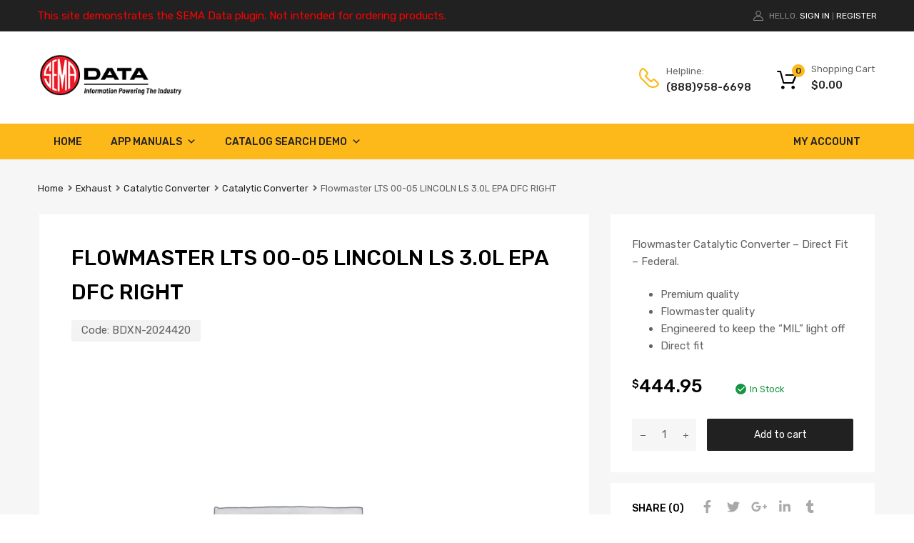

--- FILE ---
content_type: text/css
request_url: http://demo.semadata.org/wp-content/themes/chromium/assets/css/woo-styles.css?ver=6.9
body_size: 112094
content:
/* Woocommerce Styles overrides */

/* Table of Contents:

  |-- Global Layout for products
  |-- Product Listing Styles
  |-- listing Buttons styles
  |-- Woocommerce widgets styles
  |-- Single Product Styles
  |-- Product Tabs
  |-- Reviews
  |-- Custom Cart styles
  |-- Woocommerce messages
  |-- Checkout Styles
  |-- My account Page styles
  |-- Order received Page

*/

/* Global Layout for products */

ul.products {
  padding: 0;
  list-style: none;
  display: flex;
  align-items: start;
  flex-wrap: wrap;
  justify-content: center;
  margin: 0 -1em;
}

ul.products li {
  width: 100%;
  max-width: 300px;
  padding: 0 1em;
  margin-bottom: 2em;
}

.max-width-products ul.products li {
  max-width: 100%;
}

.site-fullwidth.layout-two-col-left ul.products li, .site-fullwidth.layout-two-col-right ul.products li {
  max-width: 20%;
}

.layout-two-col-right.site-fullwidth .site-content.store-content, .layout-two-col-left.site-fullwidth .site-content.store-content {
  max-width: 100%;
}

@media screen and (min-width: 768px) and (-ms-high-contrast:none) {
  ul.products{
    display: flex;
    align-items: self-start;
    flex-wrap: wrap;
    justify-content: flex-start;
  }

  li.product .inner-wrapper{
    max-width: 100%;
  }

  li.product{
    padding: 0 !important;
  }

  li.product .img-wrapper{
    max-width: 100%;
  }
  li.product .img-wrapper img{
    max-width: 100%;
    width: 100%;
    display: block;
  }

  ul.products.columns-2 li{
    width: calc( 50% - 15px );
    margin-right: 30px;
  }

  ul.products.columns-2 li:nth-child(2n){
   margin-right: 0 !important;
  }

  ul.products.columns-3 li{
    width: calc( 33.3% - 20px );
    margin-right: 30px;
  }

  ul.products.columns-3 li:nth-child(3n){
    margin-right: 0 !important;
  }

  ul.products.columns-4 li{
    width: calc( 25% - 23px );
    margin-right: 30px;
  }

  ul.products.columns-4 li:nth-child(4n){
    margin-right: 0 !important;
  }

  ul.products.columns-5 li{
    width: calc( 20% - 24px );
    margin-right: 30px;
  }

  ul.products.columns-5 li:nth-child(5n){
    margin-right: 0;
  }

}

@supports (grid-area: auto) {
  @media screen and (min-width: 768px) {
    ul.products {
      margin: 0;
      display: grid;
      grid-template-columns: 1fr 1fr 1fr;
      grid-row-gap: 2em;
      grid-column-gap: 2em;
      grid-row: auto;
    }
    ul.products.columns-2 {
      grid-template-columns: 1fr 1fr;
      grid-row: auto;
    }
    ul.products.columns-3,
    ul.products.columns-4,
    ul.products.columns-5,
    ul.products.columns-6 {
      grid-template-columns: 1fr 1fr 1fr;
      grid-row: auto;
    }
    .layout-two-col-left ul.products.columns-3,
    .layout-two-col-right ul.products.columns-3,
    .layout-two-col-left ul.products.columns-4,
    .layout-two-col-right ul.products.columns-4,
    .layout-two-col-left ul.products.columns-5,
    .layout-two-col-right ul.products.columns-5,
    .layout-two-col-left ul.products.columns-6,
    .layout-two-col-right ul.products.columns-6 {
      grid-template-columns: 1fr 1fr;
      grid-row: auto;
    }
    ul.products li {
      padding: 0;
      margin-bottom: 0;
    }
  }
  @media screen and (min-width: 992px) {
    ul.products.columns-3,
    .layout-two-col-left ul.products.columns-3,
    .layout-two-col-right ul.products.columns-3 {
      grid-template-columns: 1fr 1fr 1fr;
      grid-row: auto;
    }
    ul.products.columns-4,
    .layout-two-col-left ul.products.columns-4,
    .layout-two-col-right ul.products.columns-4 {
      grid-template-columns: 1fr 1fr 1fr 1fr;
      grid-row: auto;
    }
    ul.products.columns-5,
    .layout-two-col-left ul.products.columns-5,
    .layout-two-col-right ul.products.columns-5 {
      grid-template-columns: 1fr 1fr 1fr 1fr 1fr;
      grid-row: auto;
    }
    ul.products.columns-6,
    .layout-two-col-left ul.products.columns-6,
    .layout-two-col-right ul.products.columns-6 {
      grid-template-columns: 1fr 1fr 1fr 1fr 1fr 1fr;
      grid-row: auto;
    }
    ul.products li {
      padding: 0;
      margin-bottom: 0;
    }
  }
  .layout-two-col-right.site-fullwidth .site-content.store-content, .layout-two-col-left.site-fullwidth .site-content.store-content {
    max-width: -webkit-calc(100% - 300px);
    max-width: calc(100% - 300px);
  }
}

/* Product Listing Styles */

li.product {
  padding: 0;
}

li.product .extra-gallery-thumbs {
  display: none;
}

li.product .inner-wrapper {
  box-shadow: none;
  background-color: #fff;
}

li.product .img-wrapper {
  position: relative;
  margin: 0;
  padding: 2em;
  line-height: 0;
}

li.product .img-wrapper a{
  line-height: 0;
  display: inline-block;
}

li.product .img-wrapper>a::after {
  display: block;
  width: 100%;
  height: 100%;
  position: absolute;
  top: 0;
  left: 0;
  background: rgba(210, 210, 210, 0.4);
  content: '';
  opacity: 0;
  -webkit-transition: opacity 0.3s ease-out;
  -ms-transition: opacity 0.3s ease-out;
  transition: opacity 0.3s ease-out;
}

li.product .inner-wrapper:hover .img-wrapper a::after {
  opacity: 1;
}

.touch-enabled li.product .img-wrapper>a::after {
  display: none;
}

li.product .excerpt-wrapper {
  padding: 0 2em 1.5em 2em;
}

li.product .excerpt-wrapper .add_to_cart_button, li.product .excerpt-wrapper .variations_form, li.product.outofstock .excerpt-wrapper .ajax_add_to_cart {
  display: none;
  visibility: hidden;
}

.product .onsale, .product span.custom-badge {
  display: inline-block;
  padding: 0 1em;
  height: 26px;
  line-height: 26px;
  font-size: 0.857em;
  position: absolute;
  text-transform: uppercase;
  top: 0px;
  right: auto;
  left: 0;
  margin: 0;
  font-weight: 500;
  z-index: 1;
  color: #fff;
}

.product span.custom-badge:after, .product .onsale:before {
  content: '';
  display: inline-block;
  position: absolute;
  right: -11px;
  top: 0px;
  width: 0;
  height: 0;
  border-width: 26px 0 0 0;
  border-style: solid;
  border-right: 11px solid transparent !important;
  background-color: transparent !important;
}

li.product span.custom-badge, div.product span.custom-badge {
  left: -5px;
  right: auto;
  color: #636363;
  border-color: #636363;
}

li.product span.custom-badge:after, div.product span.custom-badge:after {
  border-left: 5px solid transparent !important;
  border-right: 0 !important;
  right: auto;
  left: -2px;
  border-color: #636363;
}

/* Style 2 for product badges */
.product.badges-style-2 .onsale {
  display: inline-block;
  padding: 0 9px 0 12px;
  height: 25px;
  line-height: 25px;
  font-size: 13px;
  position: absolute;
  text-transform: uppercase;
  top: 15px;
  margin: 0;
  border-radius: 0 2px 2px 0;
	font-weight: normal;
	z-index: 1;
  left: -5px;
  color: #212121;
}

.product.badges-style-2 .onsale:before {
  display: none;
}

.product.badges-style-2 .onsale:after {
  content: '';
  display: inline-block;
  position: absolute;
  bottom: -6px;
  width: 0;
  height: 0;
  border-width: 6px 0 0 0;
  border-style: solid;
  border-color: #b78000;
  border-left: 5px solid transparent;
  left: 0;
}

/* Style 3 for product badges */
.product.badges-style-3 .onsale {
  display: inline-block;
  padding: 0 10px;
  height: 25px;
  line-height: 25px;
  font-size: 12px;
  position: absolute;
  text-transform: uppercase;
  top: 15px;
  margin: 0;
  border-radius: 2px;
	font-weight: 500;
	z-index: 1;
  left: 10px;
  color: #ffffff;
}

.product.badges-style-3 .onsale:before,
.product.badges-style-3 .onsale:after {
  display: none;
}

li.product .woocommerce-loop-product__title {
  padding: 0;
  display: block;
  margin: 2px 0 12px 0;
  font-size: 1.1em;
  line-height: 22px;
  font-weight: normal;
  text-align: left;
}

.product .star-rating,
.product_list_widget .star-rating,
.wc-layered-nav-rating .star-rating {
  overflow: hidden;
  position: relative;
  height: 20px;
  line-height: 20px;
  font-size: 16px;
  width: 80px;
  font-family: 'chromium';
  display: inline-block;
}

li.product .star-rating {
  margin-bottom: 7px;
}

.product .star-rating::before, .product_list_widget .star-rating::before, .wc-layered-nav-rating .star-rating::before {
  content: "\e91d\e91d\e91d\e91d\e91d";
  float: left;
  top: 0;
  left: 0;
  position: absolute;
}

.product .star-rating span, .product_list_widget .star-rating span, .wc-layered-nav-rating .star-rating span {
  overflow: hidden;
  float: left;
  top: 0;
  left: 0;
  position: absolute;
  padding-top: 20px;
}

.product .star-rating span::before, .product_list_widget .star-rating span::before, .wc-layered-nav-rating .star-rating span::before {
  content: "\e91d\e91d\e91d\e91d\e91d";
  top: 0;
  position: absolute;
  left: 0
}

.product .reviews-wrapper {
  display: inline-block;
  height: 20px;
  font-size: 12px;
  line-height: 20px;
  vertical-align: top;
  margin: 0 0 0 10px;
}

.star-rating span {
  -webkit-transform: translateZ(0);
}

.product .price {
  display: inline-block;
  font-weight: 500;
  font-size: 2.143em;
}

div.product .entry-summary .price {
  font-size: 1.7em;
  margin-bottom: 1em;
}

div.product.product-type-variable .entry-summary .price {
  margin-bottom: 0;
}

div.product.product-type-variable .stock {
  margin: 0 0 25px 0;
  display: block;
}

li.product .price {
  font-size: 1.313em;
}

.product .price .woocommerce-Price-currencySymbol, .cart_totals tr.order-total .woocommerce-Price-currencySymbol {
  font-size: 60%;
  vertical-align: text-top;
}

.product .price del .woocommerce-Price-currencySymbol, .cart_totals tr.order-total del .woocommerce-Price-currencySymbol {
  font-size: 100%;
  vertical-align: baseline;
}

li.product .price .woocommerce-Price-currencySymbol {
  font-size: 70%;
}

.price ins .woocommerce-Price-amount{
  color: #ffa800;
}

.product .price del{
  color: #000;
}

.product .price::after {
  display: table;
  clear: both;
  content: '';
}

.product .price del {
  font-size: 0.8em;
  opacity: 1;
  font-weight: normal;
}

div.product .entry-summary .price del {
  font-size: 14px;
  display: block;
}

.product .price ins {
  padding: 0 11px 0 0;
  float: left;
}

div.product .price ins {
  padding: 0;
  float: none;
}

div.product .stock {
  color: #169543;
  font-size: 0.857em;
  margin-left: 43px;
}

div.product .stock.in-stock:before {
  display: inline-block;
  font-family: 'chromium';
  font-size: 10px;
  content: "\e917";
  width: 15px;
  color: #fff;
  background-color: #169543;
  height: 15px;
  border-radius: 50%;
  text-align: center;
  line-height: 16px;
  margin: 0 5px 0 0;
}

div.product .stock.out-of-stock {
  color: #fb3b3b;
  font-size: 0.857em;
  margin: 0 0 0 50px;
  display: inline-block;
}

div.product .stock.out-of-stock:before {
  display: inline-block;
  font-family: 'chromium';
  font-size: 8px;
  content: "\e92f";
  width: 15px;
  color: #fff;
  background-color: #fb3b3b;
  height: 15px;
  border-radius: 50%;
  text-align: center;
  line-height: 15px;
  margin: 0 5px 0 0;
}

.product .save-percent {
  display: inline-block;
  padding: 0 5px;
  vertical-align: baseline;
  font-size: 0.857em;
  margin: 0 0 0 10px;
  color: #fff;
}

li.product .product-tooltip {
  display: inline-block;
  position: absolute;
  left: 50%;
  top: -30px;
  width: 150px;
  margin-left: -75px;
  text-align: center;
  text-transform: uppercase;
  text-shadow: 1px 1px 2px rgba(0, 0, 0, 0.5);
  color: #fff;
}

li.product .short-description {
  display: none;
  visibility: hidden;
}

li.product .primary-cat {
  font-size: 0.765em;
  font-weight: 500;
  text-transform: uppercase;
  color: #a9a9a9;
}

@media screen and (max-width: 500px) {
  .mobile-one-col-products.woocommerce ul.products[class*=columns-] li.product, .mobile-one-col-products.woocommerce-page ul.products[class*=columns-] li.product {
    width: 100% !important;
    float: none !important;
    margin: 0 auto 2em !important;
    padding: 0 !important;
  }
}

@media screen and (max-width: 768px) {
  body.woocommerce:not(.mobile-two-col-products) ul.products[class*=columns-] li.product,
  body.woocommerce-page:not(.mobile-two-col-products) ul.products[class*=columns-] li.product {
    width: 100%;
    float: none;
    clear: both;
    margin: 0;
    padding: 0;
  }
}

/* Product Categories */

li.product.product-category {
  position: relative;
  background-color: #fff;
  text-align: left;
  vertical-align: top;
  grid-column: 1 / -1;
}

li.product.product-category .woocommerce-loop-category__title {
  display: block;
  width: 100%;
  text-align: left;
  font-size: 1em;
  text-transform: uppercase;
  padding: 1em;
  color: #212121;
  background-color: #f6f6f6;
  position: absolute;
  left: 0;
  bottom: 0;
  opacity: 0.7;
  -webkit-transition: opacity 0.3s ease-out, color 0.3s ease-out, background-color 0.3s ease-out;
  -ms-transition: opacity 0.3s ease-out, color 0.3s ease-out, background-color 0.3s ease-out;
  transition: opacity 0.3s ease-out, color 0.3s ease-out, background-color 0.3s ease-out;
}


  li.product.product-category .woocommerce-loop-category__title{
    text-align: left;
    position: relative !important;
  }




li.product.product-category:hover .woocommerce-loop-category__title {
  color: #fff;
  background-color: #212121;
  opacity: 1;
}

li.product.product-category .woocommerce-loop-category__title .count {
  background-color: transparent;
  color: inherit;
}

/* Product Listing Style 2 */

.chromium-product-style-2 li.product .excerpt-wrapper .add_to_cart_button, .chromium-product-style-2 li.product.outofstock .excerpt-wrapper .ajax_add_to_cart {
  display: block;
  visibility: visible;
  position: absolute;
  width: -webkit-calc(100% - 2em);
  width: calc(100% - 2em);
  bottom: 1em;
  left: 1em;
  opacity: 0;
  text-align: center;
  -webkit-transition: opacity 0.15s ease-out, color 0.15s ease-out, background-color 0.15s ease-out;
  -ms-transition: opacity 0.15s ease-out, color 0.15s ease-out, background-color 0.15s ease-out;
  transition: opacity 0.15s ease-out, color 0.15s ease-out, background-color 0.15s ease-out;
}

.chromium-product-style-2 li.product {
  position: relative;
}

.chromium-product-style-2 ul.products .owl2row-item li.product:last-of-type{
  margin-bottom: 50px;
}

.chromium-product-style-2 li.product .inner-wrapper {
  box-shadow: none;
  -webkit-transition: box-shadow 0.3s ease-out;
  -ms-transition: box-shadow 0.3s ease-out;
  transition: box-shadow 0.3s ease-out;
}

.chromium-product-style-2 li.product:hover .inner-wrapper {
  box-shadow: 0 0 9px 3px rgba(0, 0, 0, 0.1);
  z-index: 2;
}

.chromium-product-style-2 li.product .excerpt-wrapper,
.chromium-product-style-2 li.product.outofstock .excerpt-wrapper {
  -webkit-transition: padding 0.3s ease-out;
  -ms-transition: padding 0.3s ease-out;
  transition: padding 0.3s ease-out;
  position: relative;
  z-index: 10;
}

.chromium-product-style-2 li.product:hover .excerpt-wrapper, .chromium-product-style-2 li.product.outofstock:hover .excerpt-wrapper {
  padding-bottom: 4.5em;
}

.chromium-product-style-2 li.product:hover .excerpt-wrapper .add_to_cart_button, .chromium-product-style-2 li.product.outofstock:hover .excerpt-wrapper .ajax_add_to_cart {
  opacity: 1;
  -webkit-transition: opacity 0.3s ease-out, color 0.3s ease-out, background-color 0.3s ease-out;
  -ms-transition: opacity 0.3s ease-out, color 0.3s ease-out, background-color 0.3s ease-out;
  transition: opacity 0.3s ease-out, color 0.3s ease-out, background-color 0.3s ease-out;
  -webkit-transition-delay: 0.2s;
  transition-delay: 0.2s;
}

.chromium-product-style-2 li.product:hover .excerpt-wrapper .add_to_cart_button, .chromium-product-style-2 li.product.outofstock:hover .excerpt-wrapper .ajax_add_to_cart {
  opacity: 1;
  -webkit-transition-delay: 0.2s;
  transition-delay: 0.2s;
}

.chromium-product-style-2 li.product .img-wrapper>a::after {
  display: none;
}

.chromium-product-style-2 li.product .buttons-wrapper, .chromium-product-style-3 li.product .buttons-wrapper, .chromium-product-style-4 li.product .buttons-wrapper {
  position: absolute;
  top: 15px;
  left: auto;
  right: 15px;
  width: 36px;
  height: auto;
  margin: 0;
}

.chromium-product-style-2 li.product .buttons-wrapper .button, .chromium-product-style-3 li.product .buttons-wrapper .button, .chromium-product-style-4 li.product .buttons-wrapper .button {
  margin: 0 0 5px 0;
  float: none;
  background-color: transparent;
}

.chromium-product-style-2 li.product .buttons-wrapper .button:hover, .chromium-product-style-3 li.product .buttons-wrapper .button:hover, .chromium-product-style-4 li.product .buttons-wrapper .button:hover,
.chromium-product-style-2 li.product .buttons-wrapper .button:focus, .chromium-product-style-3 li.product .buttons-wrapper .button:focus, .chromium-product-style-4 li.product .buttons-wrapper .button:focus,
.chromium-product-style-2 li.product .buttons-wrapper .button:active, .chromium-product-style-3 li.product .buttons-wrapper .button:active, .chromium-product-style-4 li.product .buttons-wrapper .button:active {
  background-color: transparent;
}

.chromium-product-style-2 li.product .buttons-wrapper .button:before, .chromium-product-style-3 li.product .buttons-wrapper .button:before, .chromium-product-style-4 li.product .buttons-wrapper .button:before {
  margin: 0 0 0 6px;
  font-size: 24px;
}

.chromium-product-style-2 li.product .buttons-wrapper .button:hover:before, .chromium-product-style-3 li.product .buttons-wrapper .button:hover:before, .chromium-product-style-4 li.product .buttons-wrapper .button:hover:before,
.chromium-product-style-2 li.product .buttons-wrapper .button:focus:before, .chromium-product-style-3 li.product .buttons-wrapper .button:focus:before, .chromium-product-style-4 li.product .buttons-wrapper .button:focus:before,
.chromium-product-style-2 li.product .buttons-wrapper .button:active:before, .chromium-product-style-3 li.product .buttons-wrapper .button:active:before, .chromium-product-style-4 li.product .buttons-wrapper .button:active:before,
.chromium-product-style-2 .product .buttons-wrapper .button.loading:after, .chromium-product-style-3 .product .buttons-wrapper .button.loading:after, .chromium-product-style-4 .product .buttons-wrapper .button.loading:after {
  color: #212121;
}

.chromium-product-style-2 li.product .buttons-wrapper .product-tooltip,
.chromium-product-style-3 li.product .buttons-wrapper .product-tooltip,
.chromium-product-style-4 li.product .buttons-wrapper .product-tooltip {
  left: auto;
  white-space: nowrap;
  top: 0;
  right: 45px;
  width: auto;
  margin-left: 0;
  background: transparent;
  text-shadow: 1px 1px 2px rgba(0, 0, 0, 0.5);
  height: 30px;
  line-height: 30px;
  padding: 0 1em;
  font-size: 13px;
  text-transform: none;
}

.chromium-product-style-2 .tz-woo-shortcode .woocommerce ul.products .owl-item li.product {
  margin: 9px auto 55px;
}

.chromium-product-style-3 .tz-woo-shortcode .woocommerce ul.products .owl-item li.product, .chromium-product-style-4 .tz-product-tabs .woocommerce ul.products .owl-item li.product {
  margin: 9px auto;
}

.chromium-product-style-2 .owl-carousel .owl-stage-outer, .chromium-product-style-3 .owl-carousel .owl-stage-outer, .chromium-product-style-4 .owl-carousel .owl-stage-outer {
  width: calc(100% + 18px);
  padding-left: 9px;
  margin-left: -9px;
  padding-bottom: 9px;
  margin-bottom: 20px;
}

.chromium-product-style-2 .owl-carousel .owl-stage-outer {
  padding-bottom: 0;
}

/* Product Listing Style 3 */

.chromium-product-style-3 li.product .img-wrapper>a::after, .chromium-product-style-4 li.product .img-wrapper>a::after {
  display: none;
}

.chromium-product-style-3 li.product .excerpt-wrapper, .chromium-product-style-4 li.product .excerpt-wrapper {
  position: relative;
}

.chromium-product-style-3 li.product .price-wrapper, .chromium-product-style-4 li.product .price-wrapper {
  display: flex;
  flex-wrap: nowrap;
  align-items: center;
  justify-content: space-between;
}

.chromium-product-style-3 li.product .excerpt-wrapper .add_to_cart_button,
.chromium-product-style-3 li.product .excerpt-wrapper .product_type_variable,
.chromium-product-style-3 li.product .excerpt-wrapper .ajax_add_to_cart,
.chromium-product-style-3 li.product.outofstock .excerpt-wrapper .ajax_add_to_cart,
.chromium-product-style-4 li.product .excerpt-wrapper .add_to_cart_button,
.chromium-product-style-4 li.product .excerpt-wrapper .ajax_add_to_cart,
.chromium-product-style-4 li.product.outofstock .excerpt-wrapper .ajax_add_to_cart,
li.product .excerpt-wrapper .product_type_grouped,
li.product .excerpt-wrapper .product_type_external,
li.product .excerpt-wrapper .product_type_external
{
  display: inline-block;
  visibility: visible;
  width: 24px;
  min-width: 24px;
  height: 26px;
  overflow: hidden;
  line-height: 26px;
  text-align: center;
  -webkit-transition: color 0.3s ease-out;
  -ms-transition: color 0.3s ease-out;
  transition: color 0.3s ease-out;
  padding: 0;
  border-radius: 0;
  margin: 0 0 0 10px;
  float: right;
  text-indent: 200%;
  white-space: nowrap;
  position: relative;
  background-color: transparent;
  align-self: flex-end;
  transform: translateY(-2px);
}

li.product .excerpt-wrapper .product_type_grouped,
li.product .excerpt-wrapper .product_type_external
{
  background-color: transparent !important;
}

.chromium-product-style-3 li.product.outofstock .excerpt-wrapper .ajax_add_to_cart::before,
.chromium-product-style-3 li.product .excerpt-wrapper .button.product_type_variable::before,
.chromium-product-style-3 li.product .excerpt-wrapper .add_to_cart_button::before,
.chromium-product-style-3 li.product .excerpt-wrapper .ajax_add_to_cart::before,
.chromium-product-style-4 li.product.outofstock .excerpt-wrapper .ajax_add_to_cart::before,
.chromium-product-style-4 li.product .excerpt-wrapper .button.product_type_variable::before,
.chromium-product-style-4 li.product .excerpt-wrapper .add_to_cart_button::before,
.chromium-product-style-4 li.product .excerpt-wrapper .ajax_add_to_cart::before,
li.product .excerpt-wrapper .product_type_grouped:before,
li.product .excerpt-wrapper .product_type_external:before{
  content: '\e93a';
  font-family: 'chromium';
  float: left;
  text-indent: 0;
  font-size: 24px;
  -webkit-transition: color 0.3s ease-out;
  -ms-transition: color 0.3s ease-out;
  transition: color 0.3s ease-out;
}

.chromium-product-style-3 li.product.outofstock .excerpt-wrapper .ajax_add_to_cart::before,
.chromium-product-style-3 li.product .excerpt-wrapper .button.product_type_variable::before,
.chromium-product-style-4 li.product.outofstock .excerpt-wrapper .ajax_add_to_cart::before,
.chromium-product-style-4 li.product .excerpt-wrapper .button.product_type_variable::before {
  content: '\e93e';
}

li.product .excerpt-wrapper .product_type_external:before{
  content: '\e9cb';
}

.chromium-product-style-3 ul.products:not(.list-view) li {
  -webkit-box-shadow: 0 0 5px 0 rgba(0,0,0,0.05);
  box-shadow: 0 0 5px 0 rgba(0,0,0,0.05);
  -webkit-transition: -webkit-box-shadow 0.3s ease-out;
  -ms-transition: box-shadow 0.3s ease-out;
  transition: box-shadow 0.3s ease-out;
}

@media screen and (max-width: 768px){
  .chromium-product-style-3.mobile-two-col-products ul.products:not(.list-view) li{
    padding: 0;
    margin-right: 10px;
    margin-bottom: 10px !important;
    align-self: stretch;
  }

  .chromium-product-style-3.mobile-two-col-products ul.products:not(.list-view) li .inner-wrapper{
    height: 100%;
  }

  .chromium-product-style-3.mobile-two-col-products ul.products:not(.list-view) li:nth-of-type(2n){
    margin-right: 0 !important;
  }

}

.chromium-look-tools.chromium-product-style-3 ul.products:not(.list-view) li{
  box-shadow: 0 0 5px 0 rgba(0,0,0,0.0);
}

.chromium-product-style-3 ul.products:not(.list-view) li:hover {
  -webkit-box-shadow: 0 0 8px 1px rgba(0,0,0,0.05);
  box-shadow: 0 0 8px 1px rgba(0,0,0,0.05);
}

.chromium-product-style-3 li.product .button:hover::before,
.chromium-product-style-3 li.product:hover .button.add_to_cart_button:hover::before,
.chromium-product-style-3 li.product:hover .button.ajax_add_to_cart:hover::before,
.chromium-product-style-4 li.product .button:hover::before,
.chromium-product-style-4 li.product:hover .button.add_to_cart_button:hover::before,
.chromium-product-style-4 li.product:hover .button.ajax_add_to_cart:hover::before,
.chromium-product-style-3 li.product .excerpt-wrapper .button.loading::after,
.chromium-product-style-4 li.product .excerpt-wrapper .button.loading::after {
  color: #212121;
}

.chromium-product-style-3 li.product .excerpt-wrapper .button:hover,
.chromium-product-style-4 li.product .excerpt-wrapper .button:hover,
.chromium-product-style-3 li.product .excerpt-wrapper .button:focus,
.chromium-product-style-4 li.product .excerpt-wrapper .button:focus,
.chromium-product-style-3 li.product .excerpt-wrapper .button:active,
.chromium-product-style-4 li.product .excerpt-wrapper .button:active {
  background-color: transparent;
}

.chromium-product-style-3 li.product .excerpt-wrapper .button.loading::before,
.chromium-product-style-4 li.product .excerpt-wrapper .button.loading::before {
  display: none;
}

.chromium-product-style-3 li.product .img-wrapper img {
  -webkit-transition: -webkit-transform 0.3s ease-out;
  -ms-transition: transform 0.3s ease-out;
  transition: transform 0.3s ease-out;
  -ms-transform: scale(1, 1);
  -webkit-transform: scale(1, 1);
  transform: scale(1, 1);
}

.chromium-product-style-3 li.product:hover .img-wrapper img {
  -ms-transform: scale(1.1, 1.1);
  -webkit-transform: scale(1.1, 1.1);
  transform: scale(1.1, 1.1);
}

/* Product Listing Style 4 */

.chromium-product-style-4 li.product .excerpt-wrapper {
  padding: 0 20px 25px 20px;
}

.chromium-product-style-4 li.product .img-wrapper {
  padding: 20px;
  margin: 0;
}

.chromium-product-style-4 ul.products:not(.list-view) li {
  -webkit-box-shadow: none;
  box-shadow: none;
  -webkit-transition: -webkit-box-shadow 0.3s ease-out;
  -ms-transition: box-shadow 0.3s ease-out;
  transition: box-shadow 0.3s ease-out;
}

.chromium-product-style-4 ul.products:not(.list-view) li:hover {
  -webkit-box-shadow: 0 0 8px 1px rgba(0,0,0,0.05);
  box-shadow: 0 0 8px 1px rgba(0,0,0,0.05);
}

.woocommerce.chromium-product-style-4 a.added_to_cart {
  top: -30px;
}

.chromium-product-style-4 .tz-product-tabs .woocommerce ul.products .owl-item:hover {
  z-index: 1;
}


/* List view styling */

@supports (grid-area: auto) {
  @media screen and (min-width: 768px) {
    ul.products.list-view {
      grid-template-columns: 1fr !important;
      grid-column-gap: 0;
    }
  }
}

.woocommerce ul.products[class*=columns-].list-view li.product,
.woocommerce-page ul.products[class*=columns-].list-view li.product{
  width: 100%;
  display: block;
  float: none;
}

  ul.products.list-view li {
    width: 100%;
    max-width: 100%;
    height: auto !important;
  }


@media screen and (min-width: 1024px) {
  ul.products.list-view li.product .inner-wrapper {
    background: transparent;
    display: flex;
    justify-content: space-between;
    position: relative !important;
  }
}

ul.products.list-view li.product:hover .inner-wrapper {
  box-shadow: none;
}

ul.products.list-view li.product:hover .excerpt-wrapper {
  padding-bottom: 2em;
}

ul.products.list-view li.product .img-wrapper {
  max-width: 330px;
  padding: 2em;
  background-color: #fff;
  margin: 0;
}

ul.products.list-view li.product .img-wrapper img {
  max-width: 270px;
}

@media screen and (min-width: 1024px) {
  ul.products.list-view li.product .excerpt-wrapper{
    width: -webkit-calc(100% - 360px);
    width: calc(100% - 360px);
  }
}

ul.products.list-view li.product .excerpt-wrapper {
  padding: 2em;
  background-color: #fff;
}

ul.products.list-view li.product .inner-wrapper.with-extra-gallery .img-wrapper {
  max-width: 400px;
  width: 100%;
  padding: 1em;
}

@media screen and (min-width: 1024px) {

  ul.products.list-view li.product .inner-wrapper.with-extra-gallery .excerpt-wrapper {
    width: -webkit-calc(100% - 430px);
    width: calc(100% - 430px);
  }
}

ul.products.list-view li.product .short-description {
  display: block;
  visibility: visible;
  padding-top: 5px;
}

@media screen and (min-width: 1024px) {
  ul.products.list-view .inner-wrapper.with-extra-gallery .img-wrapper .woocommerce-loop-product__link {
    float: right;
  }
}

ul.products.list-view li.product .extra-gallery-thumbs {
  display: block;
  list-style: none;
  padding: 0;
}

@media screen and (min-width: 1024px) {
  ul.products.list-view li.product .extra-gallery-thumbs{
    float: left;
  }
}

@media screen and (max-width: 768px) {
  ul.products.list-view li.product .extra-gallery-thumbs{
    max-width: 100%;
    width: 100%;
    margin-bottom: 0;
  }

  ul.products.list-view li.product .extra-gallery-thumbs li{
    width: auto !important;
    display: inline-block;
  }



}

ul.products.list-view li.product .extra-gallery-thumbs img {
  max-width: 70px;
}

ul.products.list-view li.product .extra-gallery-thumbs li {
  margin: 0 0 7px 0;
}

ul.products.list-view li.product .img-wrapper .buttons-wrapper, ul.products.list-view li.product .img-wrapper>a::after, ul.products.list-view li.product.product-type-variable .add_to_cart_button.product_type_variable, ul.products.list-view .product .save-percent {
  display: none;
  visibility: hidden;
}

ul.products.list-view li.product .price,
ul.products.list-view li.product .price-wrapper {
  margin: 0;
  display: block;
}

@media screen and (max-width: 1024px) {
  ul.products.list-view li.product .price-wrapper{
    display: inline-block !important;
  }
}

ul.products.list-view li.product .excerpt-wrapper .add_to_cart_button, ul.products.list-view li.product .excerpt-wrapper .variations_form, ul.products.list-view li.product.outofstock .excerpt-wrapper .ajax_add_to_cart {
  display: block;
  visibility: visible;
}

ul.products.list-view li.product .excerpt-wrapper .add_to_cart_button,
ul.products.list-view li.product.outofstock .excerpt-wrapper .ajax_add_to_cart {
  display: inline-block;
  opacity: 1;
  position: relative;
  bottom: auto;
  left: auto;
}

.woocommerce ul.products.list-view a.added_to_cart {
  position: relative;
  left: auto;
  margin: 0;
  top: auto;
  line-height: 40px;
  padding: 0;
  display: inline-block;
}

ul.products.list-view table.variations td, ul.products.list-view table.variations tr:last-of-type td {
  padding: 10px 10px 0 0px;
}

@media (min-width: 768px) {}

@media (min-width: 992px) {}

/* Shop Page Styles */

/* Breadcrumbs */

.woocommerce-breadcrumb {
  padding: 0 1em;
  margin-bottom: 2em;
  font-size: 0.857em;
}

@supports (grid-area: auto) {
  @media screen and (min-width: 768px) {
    .woocommerce-breadcrumb {
      grid-area: breadcrumbs;
    }
  }
}

.yith-wcqv-button{

  background-color: transparent !important;

  opacity: 0;
  transition: opacity 0.4s ease-in;
}

.yith-wcqv-button::before{
  display: inline-block;
  color: inherit;
  font-weight: bold;
  font-family: 'chromium';
  content: '\e93e';
  font-size: 20px !important;
  text-align: center;
}

li.product:hover .yith-wcqv-button{
  opacity: 1 !important;
}

#yith-quick-view-content, .yith-wcqv-wrapper, #yith-quick-view-modal .yith-wcqv-main{
  background-color: #fff !important;
}

#yith-quick-view-content div.product{
  display: block !important;
}

/* Store Page Title */

.woocommerce-products-header__title {
  font-size: 1.857em;
  font-weight: 500;
  margin: 0 0 1rem 0;
}

/* View controls styles */

.view-controls-wrapper:after {
  display: table;
  content: '';
  clear: both;
}

.view-controls-wrapper {
  margin: 0 0 2em 0;
  text-align: right;
}

.woocommerce .woocommerce-result-count {
  display: block;
  line-height: 40px;
  margin: 0 0 12px 0;
}

.woocommerce-ordering select,
.product-pager select {
  height: 40px;
  line-height: 40px;
  padding: 0 40px 0 12px;
  box-shadow: none;
  border-radius: 0;
  background-image: none;
  -webkit-appearance: none;
  -moz-appearance: none;
  appearance: none;
  color: inherit;
  cursor: pointer;
  font-weight: normal;
  width: 100%;
  -webkit-transition: color 0.3s ease-out;
  transition: color 0.3s ease-out;
  background-color: transparent;
  position: relative;
  z-index: 2;
}

.woocommerce-ordering {
  position: relative;
  margin: 0 auto 0;
  max-width: 60%;
  display: block;
}

@media screen and ( min-width: 768px ) {
  .woocommerce-ordering{
    float: right;
  }
}

.woocommerce-ordering select:focus, .product-pager select:focus {
  -webkit-box-shadow: 0 0 1px 3px rgba(0, 0, 0, 0.3);
  box-shadow: 0 0 1px 0px rgba(0, 0, 0, 0.2);
  outline: none;
}

.woocommerce-ordering::after, .product-pager::after {
  content: '\e91a';
  display: inline-block;
  font-family: 'chromium';
  font-size: 12px;
  position: absolute;
  right: 12px;
  top: 3px;
  z-index: 1;
  height: 38px;
  line-height: 36px;
  -webkit-transition: color 0.3s ease-out;
  transition: color 0.3s ease-out;
  z-index: 1;
}

.woocommerce-ordering::before, .product-pager::before {
  display: inline-block;
  content: '';
  position: absolute;
  right: 35px;
  top: 5px;
  width: 1px;
  height: 30px;
  border-left: 1px solid;
}

.list-grid-switcher {
  display: none;
}

.paginator {
  display: inline-block;
  margin: 0 0 18px 0;
  max-width: 35%;
  float: left;
  position: relative;
}

.list-grid-switcher span.list, .list-grid-switcher span.grid {
  display: inline-block;
  margin: 0 2px;
  cursor: pointer;
  font-size: 20px;
  height: 28px;
  line-height: 28px;
}

.list-grid-switcher span i {
  vertical-align: middle;
}

@media (min-width: 768px) {
  .view-controls-wrapper {

  }
  .woocommerce .woocommerce-result-count {
    display: inline-block;
    margin: 0;
    width: auto;
    float: left;
  }
  .paginator {
    float: none;
  }
  .woocommerce-ordering, .list-grid-switcher, .paginator {
    margin: 0;
    display: inline-block;
  }
  .woocommerce-ordering {
    max-width: 250px;
    float: none;
  }
  .paginator+.woocommerce-ordering, .woocommerce-ordering+.list-grid-switcher {
    margin: 0 0 0 10px;
  }
}

@media (min-width: 992px) {}

/* Store pagination */

nav.woocommerce-pagination {
  margin: 40px 0;
}

.woocommerce-pagination ul.page-numbers li a, .woocommerce-pagination ul.page-numbers li span {
  padding: 0;
  margin: 0;
  display: inline-block;
  width: 40px;
  height: 40px;
  line-height: 40px;
  text-align: center;
  background-color: transparent;
  -webkit-transition: background-color 0.3s ease-in-out, color 0.3s ease-in-out;
  -moz-transition: background-color 0.3s ease-in-out, color 0.3s ease-in-out;
  -ms-transition: background-color 0.3s ease-in-out, color 0.3s ease-in-out;
  -o-transition: background-color 0.3s ease-in-out, color 0.3s ease-in-out;
  transition: background-color 0.3s ease-in-out, color 0.3s ease-in-out;
  border-style: solid;
  border-width: 1px;
  border-color: #dbdbdb;
  color: #626262;
}

nav.woocommerce-pagination ul li a i:before {
  color: #626262;
}

nav.woocommerce-pagination ul li a:focus, nav.woocommerce-pagination ul li a:hover, nav.woocommerce-pagination ul li a:active, nav.woocommerce-pagination ul.page-numbers li span {
  background-color: #b6b6b6;
  color: #f6f6f6;
    border-color: #b6b6b6;
}

nav.woocommerce-pagination ul li a:focus i:before, nav.woocommerce-pagination ul li a:hover i:before, nav.woocommerce-pagination ul li a:active i:before, nav.woocommerce-pagination ul li span i:before {
  color: #f6f6f6;
}

nav.woocommerce-pagination ul {
  border: 0;
  margin: 0;
  list-style: none;
  text-align: center;
  padding: 0;
}

.woocommerce-pagination ul.page-numbers li {
  margin: 0 5px 0 0;
  border: 0;
  display: inline-block;
  background: transparent;
}

.woocommerce-pagination ul.page-numbers li:last-of-type {
  margin: 0;
}

/* listing Buttons styles */

.touch-enabled li.product .buttons-wrapper {
  display: none;
  visibility: hidden;
}

li.product .buttons-wrapper {
  position: absolute;
  top: 50%;
  left: 50%;
  width: 126px;
  height: 36px;
  margin: -18px 0 0 -63px;
  text-align: center;
  opacity: 0;
  -webkit-transition: opacity 0.3s ease-out, -webkit-transform 0.3s ease-out;
  transition: opacity 0.3s ease-out, transform 0.3s ease-out;
  -ms-transform: scale(.8, .8);
  -webkit-transform: scale(.8, .8);
  transform: scale(.8, .8);
}

li.product .inner-wrapper:hover .buttons-wrapper {
  opacity: 0.8;
  -ms-transform: scale(1, 1);
  -webkit-transform: scale(1, 1);
  transform: scale(1, 1);
}

li.product .buttons-wrapper::after {
  display: table;
  content: '';
  clear: both;
}

li.product .buttons-wrapper .button {
  display: inline-block;
  width: 36px;
  height: 36px;
  overflow: hidden;
  line-height: 34px;
  text-align: center;
  -webkit-transition: border-color 0.3s ease-out, background-color 0.3s ease-out;
  -moz-transition: border-color 0.3s ease-out, background-color 0.3s ease-out;
  transition: border-color 0.3s ease-out, background-color 0.3s ease-out;
  padding: 0;
  margin: 0 3px;
  float: left;
  text-indent: 100%;
  white-space: nowrap;
  position: relative;
}

li.product .buttons-wrapper .button:before {
  font-family: 'chromium';
  display: inline-block;
  text-indent: 0;
  float: left;
  margin: 0 0 0 8px;
  -webkit-transition: color 0.3s ease-out;
  -moz-transition: color 0.3s ease-out;
  transition: color 0.3s ease-out;
  font-size: 20px;
}

li.product .buttons-wrapper .tm-woocompare-button.button:before {
  content: '\e908';
}

li.product .buttons-wrapper .tm-woowishlist-button.button:before {
  content: '\e93c';
}

li.product .buttons-wrapper .add_to_cart_button.button:before {
  content: '\e93a';
}

li.product .buttons-wrapper .add_to_cart_button.product_type_variable:before, li.product.outofstock .buttons-wrapper .ajax_add_to_cart:before {
  content: '\e93e';
}

li.product .buttons-wrapper .product-tooltip {
  display: inline-block;
  position: absolute;
  left: 50%;
  top: -30px;
  width: 200px;
  margin-left: -100px;
  text-align: center;
  text-transform: uppercase;
  text-shadow: 1px 1px 2px rgba(0, 0, 0, 0.6);
  color: #fff;
  font-weight: 500;
}

.product .button.loading:after {
  position: absolute;
  top: 1px;
  right: auto;
  left: 50%;
  margin: 0 0 0 -10px;
  color: #fff;
  font-size: 20px;
  text-indent: 0;
  content: "\e901";
  font-family: 'chromium';
  -webkit-animation: woo-spin 2s infinite linear;
  animation: woo-spin 2s infinite linear;
}

@-webkit-keyframes woo-spin {
  0% {
      -webkit-transform: rotate(0deg);
      transform: rotate(0deg);
  }
  100% {
      -webkit-transform: rotate(359deg);
      transform: rotate(359deg);
  }
}

@keyframes woo-spin {
  0% {
      -webkit-transform: rotate(0deg);
      transform: rotate(0deg);
  }
  100% {
      -webkit-transform: rotate(359deg);
      transform: rotate(359deg);
  }
}

li.product .buttons-wrapper .button.loading:before {
  display: none;
}

.product input.loading, .product .button.loading {
  opacity: .8;
  padding-right: 20px;
  text-indent: 200%;
  overflow: hidden;
}

.woocommerce .blockUI.blockOverlay {
	transform: none;
}

.woocommerce .blockUI.blockOverlay:before {
  display: inline-block;
  content: '\e901';
  font-family: 'chromium';
  position: absolute;
  top: 50%;
  width: 58px;
  left: 50%;
  margin: -30px 0 0 -30px;
  height: 60px;
  line-height: 60px;
  font-size: 60px;
  color: #aaa;
  animation: woo-spin 2s infinite linear;
}

.woocommerce a.added_to_cart {
  padding: 3px 0;
  margin: 0 0 0 -50px;
  display: block;
  text-align: center;
  position: absolute;
  width: 100px;
  background-color: #fff;
  opacity: 0.8;
  left: 50%;
  top: -40px;
}

.hot-offers-wrapper.woocommerce a.added_to_cart {
  display: none;
}

/* Woocommerce widgets styles */

.product-categories li .children{
  margin-top: 5px;
  margin-left: 10px;
}

.widget.woocommerce li {
  list-style: none;
}

.widget.woocommerce .count {
  height: 20px;
  display: inline-block;
  color: #9eadb6;
  padding: 0 4px;
  font-size: 12px;
  border-radius: 2px;
  line-height: 20px;
  background: #f6f6f6;
  margin-left: 5px;
}

.product_list_widget li::after {
  display: table;
  content: '';
  clear: both;
}

ul.product_list_widget {
  padding: 0;
  margin: 0;
  list-style: none;
}

.widget.woocommerce ul.product_list_widget li, ul.product_list_widget li {
  padding: 0 0 0 95px;
  margin: 0 0 15px 0;
  text-align: left;
  min-height: 80px;
  position: relative;
}

ul.product_list_widget li:last-of-type {
  margin: 0;
}

.product_list_widget .product-title {
  font-size: inherit;
  font-weight: normal;
  display: block;
  margin: 0 0 5px 0;
  color: inherit;
}

.product_list_widget .thumb-wrapper {
  display: block;
  max-width: 80px;
  margin: 0 15px 0 0;
  position: absolute;
  left: 0;
  top: 0;
}

.product_list_widget .star-rating {
  margin: 5px 0;
  display: block;
}

.product_list_widget .price::after {
  display: table;
  clear: both;
  content: '';
}

.product_list_widget .save-percent {
  display: inline-block;
  padding: 0 5px;
  vertical-align: baseline;
  font-size: 0.857em;
  margin: 0 0 0;
  color: #fff;
}

.product_list_widget .price {
  display: inline-block;
  font-weight: 500;
  font-size: 1.143em;
}

.product_list_widget .price ins {
  background: transparent;
  display: inline-block;
  padding: 0 10px 0 0;
  float: left;
}

.product_list_widget .price del {
  font-weight: normal;
  font-size: 0.8em;
}

/* Cart Widget */

.widget ul.product_list_widget.cart_list li, .widget.widget_recent_reviews ul.product_list_widget li {
  padding-left: 0;
}

.cart_list img, .widget.widget_recent_reviews ul.product_list_widget img {
  display: block;
  max-width: 80px;
  margin: 0 20px 0 0;
  position: relative;
  float: left;
}

.cart_list .quantity::before {
}

.cart_list .quantity .amount {
  font-weight: 500;
}

.cart_list a.remove {
  position: absolute;
  right: 0;
  top: 2px;
  width: 20px;
  height: 20px;
  line-height: 20px;
  font-size: 20px;
  text-align: center;
  font-weight: lighter !important;
  -webkit-transition: color 0.3s ease-in-out;
  -moz-transition: color 0.3s ease-in-out;
  -ms-transition: color 0.3s ease-in-out;
  -o-transition: color 0.3s ease-in-out;
  transition: color 0.3s ease-in-out;
}

.cart_list a.remove:hover {
  color: red;
  background: transparent;
}

.cart_list .quantity {
  display: block;
  background-color: transparent;
  float: none;
  padding: 0;
}

.elementor-widget-wp-widget-tz_woo_cart .buttons,
.widget_shopping_cart_content .buttons {
  display: block;
  margin: 1em 0 0 0;
}

.elementor-widget-wp-widget-tz_woo_cart .buttons::after,
.widget_shopping_cart_content .buttons::after {
  content: '';
  display: table;
  clear: both;
}

.elementor-widget-wp-widget-tz_woo_cart a.button,
.widget_shopping_cart_content a.button {
  display: inline-block;
  float: left;
  padding: 0 1.2em;
}


.elementor-widget-wp-widget-tz_woo_cart a.button.checkout,
.widget_shopping_cart_content a.button.checkout {
  float: right;
}

/* Price Filter Widget */

.widget_price_filter .price_slider {
  margin-bottom: 1em;
}

.widget_price_filter .price_slider_amount {
  margin-top: 25px;
  text-align: left;
  font-size: 14px;
}

.widget_price_filter .button {
  display: inline-block;
  width: 50%;
  padding: 8px 10px;
  line-height: 1;
  width: auto;
  height: auto;
  margin-right: 10px;
}

.price_slider_amount:after{
  content: '';
  display: block;
  clear: both;
}

.widget_price_filter .price_label{
  display: inline-block;
  margin-left: auto;
  font-size: 12px;
}

.ui-slider {
  position: relative !important;
  text-align: left !important;
  margin-left: 0.5em !important;
  margin-right: 0.5em !important;
}

.ui-slider .ui-slider-handle {
  position: absolute !important;
  z-index: 2 !important;
  cursor: ew-resize !important;
  outline: none !important;
  height: 20px !important;
  width: 20px !important;
  background: #9eadb6 !important;
  margin-top: -8px !important;
  border-radius: 50% !important;
  top: 0 !important;
  border: 7px solid #fff !important;
  box-shadow: 0 0 3px 0 rgba(0, 0, 0, 0.15) !important;
}

.ui-slider .ui-slider-range {
  position: absolute!important;
  z-index: 1 !important;
  font-size: 0.7em !important;
  display: block !important;
  border: 0 !important;
  border-radius: 1em !important;
}

.price_slider_wrapper .ui-widget-content {
  border: 0 !important;
  background: #f6f6f6 !important;
  border-radius: 0 !important;
  height: 4px !important;
  margin: 0 22px 0 0px !important;
}

.ui-slider-horizontal {
  height: 0.5em !important;
}

.ui-slider-horizontal .ui-slider-range {
  top: 0 !important;
  height: 4px !important;
}

.ui-slider-horizontal .ui-slider-range-min {
  left: -1px !important;
}

.ui-slider-horizontal .ui-slider-range-max {
  right: -1px !important;
}

.widget_price_filter .price_slider_wrapper {
  margin-top: 34px !important;
}

.widget_price_filter .from, .widget_price_filter .to {
  display: inline-block;
  line-height: 29px;
  padding-top: 1px;
  border-style: solid;
  border-width: 1px;
  padding: 0 10px;
}

/* Layered nav filters */

.widget_layered_nav ul li a, .widget_layered_nav_filters ul li a, .woocommerce-widget-layered-nav-list .woocommerce-widget-layered-nav-list__item a {
  padding: 0 0 0 26px;
  position: relative;
  float: left;
  color: inherit;
}

.widget_layered_nav ul li {
  margin-bottom: 8px;
}

.widget_layered_nav ul li a:before, .widget_layered_nav_filters ul li a:before {
  line-height: 18px;
  content: "";
  font-family: 'chromium';
  display: inline-block;
  position: absolute;
  left: 0;
  top: 0;
  font-size: 16px;
  width: 20px;
  height: 20px;
  border-style: solid;
  border-width: 1px;
  background-color: #fff;
  color: #fff;
  text-align: center;
}

.widget_layered_nav ul li a:before {
  content: "";
}

.widget_layered_nav ul li.chosen a:before {
  content: "\e917";
}

.widget_layered_nav_filters ul li a:before {
  content: "-";
  line-height: 6px;
  font-size: 28px;
}

.widget_layered_nav_filters ul, .widget_layered_nav ul {
  margin: 0;
}

.widget_layered_nav_filters ul li {
  padding: 0 10px 5px 0;
}

.widget_layered_nav_filters ul li:after {
  display: table;
  content: '';
  clear: both;
}

/* Product Tag Cloud */

.widget_product_tag_cloud a {
  font-size: 12px !important;
  padding: 5px 10px 4px;
  background: #f5f5f5;
  display: inline-block;
  margin: 0 10px 10px 0;
  float: left;
  text-transform: uppercase;
  -webkit-transition: color 0.3s ease-in-out, background-color 0.3s ease-in-out;
  -moz-transition: color 0.3s ease-in-out, background-color 0.3s ease-in-out;
  -ms-transition: color 0.3s ease-in-out, background-color 0.3s ease-in-out;
  -o-transition: color 0.3s ease-in-out, background-color 0.3s ease-in-out;
  transition: color 0.3s ease-in-out, background-color 0.3s ease-in-out;
}

.widget_product_tag_cloud:after {
  display: table;
  content: '';
  clear: both;
}

/* Average Rating Widget */

.wc-layered-nav-rating .star-rating {
  float: left;
}

.wc-layered-nav-rating::after {
  display: table;
  content: '';
  clear: both;
}

.wc-layered-nav-rating a {
  font-size: 12px;
}

/* 3rd Party Widgets */

/* WOOF Advanced Filters */

.woof_sid_auto_shortcode,
.woof_redraw_zone{
  background: #fff !important;
  box-shadow: none !important;
  border:none !important;
  border-radius: 0 !important;
}

.woof_redraw_zone h4{
  font-size: 14px !important;
  font-weight: 500;
  text-transform: uppercase;
}

.woof_edit_view{
  position: absolute;
  right:0;
  top:0;
}

.woof_redraw_zone{
  display: flex;
  flex-wrap: wrap;
  flex-direction: column;
}

.woof_container{
  flex-basis: 100%;
  width: 100% !important;
}

.irs-from,
.irs-to,
.irs-single{
  background-color: #fdb819 !important;
  background: #fdb819 !important
}
.irs-from::after,
.irs-to::after,
.irs-single::after{
  border-top-color: #fdb819 !important;
}

.irs-line-mid,
.irs-line-left,
.irs-line-right,
.irs-bar,
.irs-bar-edge,
.irs-slider{
  background-image: url("../img/sprite-skin-flat.png") !important;
}

.woof_container_select .woof_container_inner,
.woof_container_select_hierarchy .woof_container_inner
{
  display: flex;
  align-items: center;
  justify-content: flex-start;
}

.woof_container_select .woof_container_inner > h4,
.woof_container_select_hierarchy .woof_container_inner > h4{
  width: 25%;
}

.woof_container_select .woof_container_inner > div,
.woof_container_select_hierarchy .woof_container_inner > div{
  width: 75%;
}

.woof_container_select .woof_container_inner select,
.woof_container_select_hierarchy .woof_container_inner select{
  padding-left: 10px;
  border:#ebebeb 1px solid;
  -webkit-appearance: none;
  -moz-appearance: none;
  appearance: none;
}

.woof_container_select .woof_container_inner select:focus,
.woof_container_select_hierarchy .woof_container_inner select:focus{
  outline: none !important;
}

.woof_container_select .woof_block_html_items,
.woof_container_select_hierarchy .woof_block_html_items{
  position: relative;
}

.woof_container_select .woof_block_html_items:after{
  content: '\e91a';
  display: inline-block;
  font-family: 'chromium';
  font-size: 12px;
  position: absolute;
  right: 12px;
  top: 3px;
  z-index: 1;
  height: 38px;
  line-height: 36px;
  -webkit-transition: color 0.3s ease-out;
  transition: color 0.3s ease-out;
  z-index: 1;
}

.woof_container_checkbox .woof_container_inner{
  display: flex;
  align-items: center;
  justify-content: flex-start;
}

.woof_container_checkbox .woof_container_inner > h4{
  width: 25%;
}

.woof_container_checkbox .woof_container_inner > div{
  width: 75%;
  padding-left: 20px;
}

.woof_container_checkbox .woof_container_inner .woof_list_checkbox{
  padding: 0;
  margin: 0;
}

.woof_container_checkbox .woof_container_inner .woof_list_checkbox li{
  display: inline-block;
  margin: 10px;
}

.woof_container:first-of-type{
  margin-top: 0 !important;
  padding-top:20px !important;
}

.woof_sid_auto_shortcode.woof{
  padding: 0 !important;
}

.woof_container{
  border-bottom:#ebebeb 1px solid;
  margin: 0 0 20px;
  padding: 0 20px 20px;
}

.chromium-look-tires .woof_sid_home_page .chosen-container-single.chosen-disabled .chosen-single > span{
  opacity: 0.5 !important;
}

.chromium-look-tires .woof_sid_home_page .chosen-container-single .chosen-single > span{
  opacity: 1 !important;
}

.chromium-look-tires .woof_sid_home_page{
  margin-top: 22px;
  margin-bottom: 20px;
}

.chromium-look-tires .woof_sid_home_page .woof_container{
  padding: 0 !important;
}

.chromium-look-tires .woof_sid_home_page .woof_submit_search_form_container{
  margin: 0 !important;
}

.chromium-look-tires .woof_sid_home_page .woof_submit_search_form_container button{
  margin-top: 0 !important;
  margin-bottom: 0 !important;
}

.chromium-look-tires .woof_sid_home_page .woof_submit_search_form_container button:hover{
  background-color: #d23b3b;
}

.woof_submit_search_form_container{
  text-align: center;
}

.woof_submit_search_form_container button{
  display: inline-block !important;
  float: none !important;
  width: 30%;
  min-width: 80px;
  text-transform: uppercase;
  font-weight: 500;
  margin-bottom: 10px;
}

.chromium-look-tires .woof_submit_search_form_container button{
  color: #fff;
}

.woof_sid_home_page .woof_price3_search_container{
  display: none;
}

.woof_products_top_panel li span{
  background-image: none;
}

.woof_products_top_panel li span:after{
  content:'×';
  display:inline-block;
  color: red;
  margin-left: 4px;
  font-size: inherit;
}

.woocommerce-message .button.wc-forward{
  padding: 3px 6px;
}

@media screen and ( max-width: 1023px ) {

  .woof_sid_home_page .woof_redraw_zone {
    background-color: transparent !important;
  }

  .woof_sid_home_page .woof_container{
    border:none !important;
    margin-bottom: 0 !important;
  }

  .woof_container_select .woof_container_inner>div,
  .woof_container_select_hierarchy .woof_container_inner>div{
    width: 100% !important;
  }

  .woof_container_inner .chosen-container,
  .woof_container_inner select{
    width: 100% !important;
  }

}

@media screen and ( min-width: 1024px ) {

  .woof_sid_home_page .woof_redraw_zone{
    flex-direction: row;
  }

  .woof_sid_home_page .woof_container{
    flex-direction: column;
    flex-basis: calc( 100% - 170px ) !important;
    width: calc( 100% - 170px ) !important;
    max-width: calc( 100% - 170px ) !important;
    border: 0;
    margin: 0;
    padding-right: 0 !important;

  }

  .woof_sid_home_page .woof_container .woof_container_inner .woof_block_html_items{
    counter-reset: section;
  }

  .woof_sid_home_page .woof_submit_search_form_container{
    width: 170px;
    padding-right: 4px;
  }

  .woof_sid_home_page  .woof_submit_search_form_container .woof_submit_search_form{
    width: 100%;
    margin-left: 3px;
    margin-top: 11px;
    height: 49px;
    line-height: 15px;
    border-top-left-radius: 0 !important;
    border-bottom-left-radius: 0 !important;
    border-top-right-radius: 5px !important;
    border-bottom-right-radius: 5px !important;
  }

  .woof_sid_home_page .woof_submit_search_form_container .woof_submit_search_form:before{
    content: '\e93e';
    font-family: 'chromium';
    display: inline-block;
    text-indent: 0;
    font-size: 13px;
    line-height: 28px;
    margin-right: 8px;
    font-weight: bold;
  }

  .woof_sid_home_page .woof_submit_search_form_container  .woof_reset_search_form{
    position: absolute;
    bottom: -25px;
    right: -10px;
    padding: 0;
    text-transform: uppercase;
    color: #fff;
    width: auto !important;
    background: transparent !important;
  }

  .chromium-look-tires .woof_sid_home_page .woof_submit_search_form_container  .woof_reset_search_form{
    bottom: 0px;
    right: 2px;
  }

  .woof_sid_home_page .woof_edit_view{
    display: none;
  }

  .woof_sid_home_page  .woof_container_inner > h4{
    background: #fff;
    padding: 10px 40px 20px 20px;
    display: inline-block;
    position: absolute;
    left: 0;
    top: -40px;
  }

  .woof_sid_home_page  .woof_container_inner .woof_block_html_items{
    display: flex;
  }

  .woof_sid_home_page .woof_container_select .woof_container_inner > div,
  .woof_sid_home_page .woof_container_select_hierarchy .woof_container_inner > div{
    width: 100%;
  }

  .woof_sid_home_page .woof_container_select_hierarchy .woof_container_inner select{
    margin-right: 3px !important;
    margin-left: 3px !important;
    height: 49px;
    border: none;
  }

  .woof_sid_home_page .woof_sid_auto_shortcode,
  .woof_sid_home_page .woof_redraw_zone{
    background: transparent !important;
    padding: 0 !important;
  }

  .woof_sid_home_page  .chosen-container{
    margin-right: 3px;
    margin-left: 3px;
    border-right: #ededec 1px solid !important;
    max-width: 33.33% !important;
    width: 33.33% !important;
  }

  .woof_sid_home_page  .chosen-container .chosen-single{
    padding-left: 48px;
  }

  .woof_sid_home_page  .chosen-container .chosen-single:before{
    position: absolute;
    top: 12px;
    left: 0;
    padding: 0 15px;
    counter-increment: section;
    content: counter(section);
    color: #000;
    height: 27px;
    border-right: #e1e1e1 1px solid;
    font-size: 15px;
    line-height: 26px;
  }

  .woof_sid_home_page  .chosen-container:first-of-type .chosen-single{
    border-bottom-left-radius: 5px;
    border-top-left-radius: 5px;
  }

  .woof_sid_home_page .chosen-container-single .chosen-single{
    padding-top: 12px;
    padding-bottom: 12px;
    height: auto !important;
  }

  .woof_sid_home_page .chosen-container .chosen-drop{
    top: calc( 100% - 3px );
    border: none;
    width: calc( 100% + 1px );
  }

  .woof_sid_home_page .chosen-container-active.chosen-with-drop .chosen-single{
    border: none !important;
    background: #fff;
  }

  .woof_sid_home_page .chosen-container-single .chosen-single div b{
    background: transparent !important;
    background-image: none !important;
  }

  .woof_sid_home_page .chosen-container-single .chosen-single div b:before{
    content: '\e91a';
    display: inline-block;
    font-family: 'chromium';
    font-size: 12px;
    position: absolute;
    right: 12px;
    top: 8px;
    z-index: 1;
    height: 38px;
    line-height: 36px;
    -webkit-transition: color 0.3s ease-out;
    transition: color 0.3s ease-out;
    z-index: 1;
  }

  .woof_sid_home_page .chosen-disabled{
    opacity: 1 !important;
  }

  .woof_sid:not(.woof_sid_home_page){
    text-align: left;
  }

}

.chosen-container-single .chosen-single{
  background: #fff;
  border:none;
  border-radius: 0;
}

/* Tire Shop Filter Mod */

body:not(.elementor-editor-active) .home-hero-search.elementor-widget-tabs{
  margin-top: -190px;
}

.home-hero-search.elementor-widget-tabs .elementor-tab-content{
  background-color: rgba(50, 50, 50, 1);
  border:none !important;
}

.home-hero-search.elementor-widget-tabs .elementor-tab-title{
  background-color: rgba(50, 50, 50, 0.5);
  text-transform: uppercase;
  line-height: 1.3;
  font-size: 13px;
  font-weight: 300;
  color: #fff !important;
}

.home-hero-search.elementor-widget-tabs .elementor-tab-title a{
  outline: none;
}

@media screen and (min-width: 1200px){
  .home-hero-search.elementor-widget-tabs .elementor-tab-title{
    min-width: 143px;
  }
}


.home-hero-search.elementor-widget-tabs .elementor-tab-title span{
  font-weight: 500;
  font-size: 16px;
}


.home-hero-search.elementor-widget-tabs .elementor-tab-title.elementor-active:before,
.home-hero-search.elementor-widget-tabs .elementor-tab-title.elementor-active:after{
  display: none;
}

.home-hero-search.elementor-widget-tabs .elementor-tab-title.elementor-active{
  background-color: rgba(50, 50, 50, 1);
  border-left: none;
  border-right: none;
  border-bottom: none;
  border-width: 4px !important;
  border-color: #e94141;
}

/* Elementor Editor Extra Styles */

.elementor-editor-active li.product .excerpt-wrapper a.button {
  display: none;
}

.elementor-editor-active li.product .excerpt-wrapper .woocommerce-loop-product__link+.star-rating {
  display: none;
}

/* Single Product Styles */

div.product .elementor-widget-woocommerce-product-images,
div.product .product-images-wrapper,
div.product .single-product-meta-wrapper,
div.product .product-custom-labels-wrapper,
div.product .product-shares-wrapper,
div.product .woocommerce-tabs {
  background-color: #fff;
  padding: 1em;
  margin-bottom: 3em;
  position: relative;
}

@media screen and (min-width: 1024px) and (-ms-high-contrast:none) {
  div.product{
    display: flex;
    align-content:flex-start;
    flex-wrap: wrap;
    justify-content: space-around;
  }

  div.product .elementor-widget-woocommerce-product-images,
  div.product .product-images-wrapper{
    flex-basis: 60%;
    width: 60% !important;
    max-width: 60% !important;
  }

  div.product div.summary{
    flex-basis:calc( 40% - 40px );
    margin-left: 30px;
  }

  div.product .woocommerce-tabs,
  div.product section.products
  {
    flex-basis: 100%;
  }

}

@media screen and ( max-width: 400px ) {
  .sale .product_title{
    margin-top: 1em;
  }
}

div.product .single-product-meta-wrapper, div.product .product-custom-labels-wrapper, div.product .product-shares-wrapper {
  margin-bottom: 1em;
}

div.product .woocommerce-tabs {
  order: 3;
  padding: 0;
  background-color: transparent;
}

div.product .upsells {
  order: 5;
}

div.product .related {
  order: 4;
}

.reverse div.product .product-images-wrapper {
  order: 2;
}

.reverse div.product .summary {
  order: 1;
}

div.product .product_title {
  font-size: 2em;
  font-weight: 500;
  text-transform: uppercase;
  margin-bottom: 15px;
}

.elementor-widget-woocommerce-product-images .product_meta,
.product-images-wrapper .product_meta,
body:not(.product-classic-style) .single-product-meta-wrapper .product_meta
{
  display: inline-block;
  height: 30px;
  line-height: 1.25;
  border-radius: 3px;
  background-color: #f3f3f3;
  padding: 5px 14px 4px;
  margin-bottom: 1em;
}

.elementor-widget-woocommerce-product-images .woocommerce-product-rating,
.product-images-wrapper .woocommerce-product-rating {
  display: inline-block;
  height: 30px;
  line-height: 30px;
  margin-bottom: 2em;
}

.elementor-widget-woocommerce-product-images .woocommerce-product-rating .star-rating,
.product-images-wrapper .woocommerce-product-rating .star-rating {
  vertical-align: text-bottom;
}

.elementor-widget-woocommerce-product-images .product_meta+.woocommerce-product-rating,
.product-images-wrapper .product_meta+.woocommerce-product-rating {
  margin-left: 10px;
}

.elementor-widget-woocommerce-product-images .images,
.product-images-wrapper .images {
  position: relative;
  max-width: 100%;
}

.woocommerce-product-gallery__image a{
  display: block;
  max-width: 100%;
}

.elementor-widget-woocommerce-product-images .woocommerce-product-gallery__trigger,
.product-images-wrapper .woocommerce-product-gallery__trigger {
  font-size: 20px;
  border-width: 1px;
  border-style: solid;
  border-radius: 2px;
  padding: 3px 6px;
  position: absolute;
  right: 15px;
  top: 15px;
  width: 34px;
  height: 34px;
  z-index: 10;
  background-color: #fff;
  line-height: 32px;
  font-size: 0 !important;
}

.elementor-widget-woocommerce-product-images .woocommerce-product-gallery__trigger::before,
.product-images-wrapper .woocommerce-product-gallery__trigger::before {
  display: block;
  font-family: 'chromium';
  content: '\e93e';
  position: absolute;
  width: 100%;
  text-align: center;
  left: 0;
  top: 0;
  font-size: 16px !important;
}

.elementor-widget-woocommerce-product-images .woocommerce-product-gallery__trigger img,
.product-images-wrapper .woocommerce-product-gallery__trigger img {
  display: none !important;
}

.elementor-widget-woocommerce-product-images .flex-control-thumbs,
.product-images-wrapper .flex-control-thumbs {
  display: block;
  position: relative;
  list-style: none;
  margin: 2em -7px 0 -7px;
  padding: 0;
}

.elementor-widget-woocommerce-product-images .flex-control-thumbs li,
.product-images-wrapper .flex-control-thumbs li {
  padding: 0 7px 0 7px;
  margin: 0 0 14px 0;
  width: 33%;
  max-width: 33%;
  display: inline-block;
}

.elementor-widget-woocommerce-product-images .flex-control-thumbs img,
.product-images-wrapper .flex-control-thumbs img {
  display: inline-block;
  -webkit-transition: opacity 0.3s ease-out;
  transition: opacity 0.3s ease-out;
  -webkit-transform: translateZ(0);
  opacity: 0.6;
  cursor: pointer;
}

.elementor-widget-woocommerce-product-images .flex-control-thumbs img:hover,
.elementor-widget-woocommerce-product-images .flex-control-thumbs img.flex-active,
.product-images-wrapper .flex-control-thumbs img:hover,
.product-images-wrapper .flex-control-thumbs img.flex-active {
  opacity: 1;
}

  @media screen and (min-width: 768px) {
    .elementor-widget-woocommerce-product-images .flex-viewport,
    body:not(.product-classic-style) .woocommerce-product-gallery .flex-viewport
    /*a.woocommerce-product-gallery__trigger + figure.woocommerce-product-gallery__wrapper*/
    {
      max-width: calc(100% - 100px);
      margin-left: 100px;
    }

  }

div.product .stock + .stock {
	display: none;
}

.elementor-widget-woocommerce-product-images .flex-viewport .woocommerce-product-gallery__wrapper,
.product-images-wrapper .flex-viewport .woocommerce-product-gallery__wrapper {
  margin: 0;
  max-width: none !important;
}

.button.single_add_to_cart_button {
  height: 45px;
  line-height: 45px;
}

div.product .summary > div:last-child {
  margin-bottom: 3em;
}

/* Classic Single Product Style */

.elementor-widget-woocommerce-product-images,
.product-classic-style div.product .product-images-wrapper,
.product-classic-style div.product .summary {
  background-color: #fff;
  padding: 2em;
  margin-bottom: 3em;
}

.product-classic-style div.product .product-images-wrapper {
  padding: 2em 1em;
  margin: 0;
}

.product-classic-style div.product .summary > div:last-child {
  margin-bottom: 0;
}

.product-classic-style div.product .single-product-meta-wrapper,
.product-classic-style div.product .product-custom-labels-wrapper,
.product-classic-style div.product .product-shares-wrapper {
  padding: 0;
  margin-bottom: 0;
}

.product-classic-style div.product .single-product-meta-wrapper {
  grid-column: span 6;
  margin-bottom: 3em;
  padding: 2em;
  display: flex;
  flex-wrap: wrap;
  margin-top: -1em;
}

.product-classic-style div.product .single-product-meta-wrapper .product_meta,
.product-classic-style div.product .single-product-meta-wrapper .product-custom-labels-wrapper {
  width: 100%;
}

.product-classic-style div.product .single-product-meta-wrapper .product_meta {
  margin-bottom: 2em;
}

div.product .product_meta .sku_wrapper,
div.product .product_meta .posted_in,
div.product .product_meta .tagged_as {
  display: block;
}

.product-classic-style div.product .product-shares-wrapper {
  margin-top: 25px;
  padding-top: 24px;
  border-style: solid;
  border-width: 1px 0 0 0;
}

.product-chrom-style div.product .single-product-meta-wrapper .woocommerce-product-rating{
  vertical-align: bottom;
}

.product-chrom-style div.product .single-product-meta-wrapper .woocommerce-product-rating,
.product-classic-style div.product .woocommerce-product-rating {
  margin-bottom: 1em;
}
.product-chrom-style div.product .single-product-meta-wrapper .woocommerce-product-rating .woocommerce-review-link,
.product-classic-style div.product .woocommerce-product-rating .woocommerce-review-link {
  line-height: 20px;
  height: 20px;
  display: inline-block;
  vertical-align: top;
}

.elementor-widget-woocommerce-product-images .flex-viewport
.product-classic-style .woocommerce-product-gallery .flex-viewport {
	max-width: 100%;
	margin-left: 0;
}

@media screen and (min-width: 768px) {
  .elementor-widget-woocommerce-product-images .flex-control-thumbs,
  .product-classic-style .product-images-wrapper .flex-control-thumbs {
    display: block !important;
    position: relative !important;
    margin: 2em -7px 0 -7px !important;
    width: 100% !important;
  }
  .elementor-widget-woocommerce-product-images .flex-control-thumbs li,
  body:not(.product-classic-style) .product-images-wrapper .flex-control-thumbs li {
    margin: 0 0 15px 0;
    width: 100%;
    max-width: 100%;
  }

  .elementor-widget-woocommerce-product-images .flex-control-thumbs li,
  .product-classic-style .product-images-wrapper .flex-control-thumbs li {
    padding: 0 7px 0 7px;
    width: auto !important;
    max-width: 25% !important;
    margin-bottom: 14px;
    display: inline-block !important;
  }
  .product-classic-style div.product .single-product-meta-wrapper .product_meta {
    width: 50%;
  }
  .product-classic-style div.product .single-product-meta-wrapper .product-custom-labels-wrapper {
    padding-left: 2em;
    width: 50%;
  }
  .elementor-widget-woocommerce-product-images,
  .product-classic-style div.product .product-images-wrapper,
  .product-classic-style div.product .summary {
    padding: 2em;
    margin-bottom: 3em;
  }
  .elementor-widget-woocommerce-product-images,
  .product-classic-style div.product .product-images-wrapper {
    padding-right: 0;
  }
}

/* Custom Labels Styles */

div.product .product-custom-labels-wrapper {
  display: flex;
  justify-content: space-between;
  flex-wrap: wrap;
}

.product-custom-labels-wrapper .single-label {
  max-width: 30%;
}

.product-custom-labels-wrapper .single-label img {
  max-width: 40px;
  display: block;
  margin: 0 auto 15px;
}

.product-custom-labels-wrapper .single-label span {
  line-height: 18px;
  font-size: 0.800em;
  text-transform: uppercase;
  font-weight: bold;
  display: inline-block;
  text-align: center;
}

/* Share buttons styles */

.product-shares-wrapper .tz-social-links {
  display: flex;
  justify-content: space-between;
  flex-wrap: wrap;
  align-items: center;
}

.product-shares-wrapper .tz-social-links div.wrapper {
  opacity: 1;
  visibility: visible;
  position: relative;
  bottom: auto;
  width: -webkit-calc(100% - 90px);
  width: calc(100% - 90px);
  right: auto;
  height: 30px;
  line-height: 30px;
}

.product-shares-wrapper .tz-social-links .heading {
  height: auto;
  padding: 0;
  background-color: transparent;
  font-size: 0.933em;
  text-transform: uppercase;
  font-weight: 500;
  display: inline-block;
  margin: 0px 10px 0 0;
  width: 80px;
}

.product-shares-wrapper .tz-social-links .wrapper a {
  background-color: transparent;
  height: 26px;
  line-height: 26px;
  width: 26px;
  -webkit-transition: color 0.3s ease-out;
  transition: color 0.3s ease-out;
  padding: 0;
  margin: 0 10px 5px 0;
  display: inline-block;
  position: relative;
}

.product-shares-wrapper .tz-social-links .sharecount {
  float: none;
  width: 60px;
  display: inline-block;
  height: 22px;
  line-height: 22px;
  text-align: center;
  margin: 0 0 0 -30px;
  border: 0;
  position: absolute;
  left: 50%;
  top: -20px;
  opacity: 0;
  visibility: hidden;
  -webkit-transition: all 0.3s ease-out;
  transition: all 0.3s ease-out;
  background-color: #fdb819;
  color: #212121;
  font-size: 12px;
}

.product-shares-wrapper a.post-share-button:hover .sharecount {
  top: -24px;
  opacity: 1;
  visibility: visible;
  -webkit-transition: all 0.3s ease-out;
  transition: all 0.3s ease-out;
}

@media screen and (min-width: 1024px) {
  div.product .product-images-wrapper {
    padding: 2.5em 3em;
  }
  div.product .single-product-meta-wrapper {
    padding: 2em;
  }
  div.product .product-custom-labels-wrapper, div.product .product-shares-wrapper {
    padding: 2em;
  }
  div.product .product-shares-wrapper {
    padding: 20px 2em;
  }
  .product-images-wrapper .product_meta {
    margin-bottom: 2em;
  }
  .product-images-wrapper .flex-control-thumbs,
  .elementor-widget-woocommerce-product-images .flex-control-thumbs{
    width: 85px !important;
    margin: 0 !important;
    position: absolute !important;
    top: 0 !important;
    left: 0 !important;
    overflow-x: hidden;
    box-sizing: content-box;
    max-height: 100%;
  }
  @supports (grid-area: auto) {
    div.product {
      display: grid;
      grid-template-columns: repeat(6, 1fr);;
      grid-template-columns: repeat( auto-fit, minmax(100px, 1fr) );
      grid-column-gap: 2em;
      align-items: flex-start;
    }
    .product-classic-style div.product {
      grid-column-gap: 0;
      align-items: unset;
    }
    div.product .woocommerce-tabs, div.product .upsells, div.product .related {
      grid-column: span 6;
    }
    .col3-col3 div.product .product-images-wrapper, .col3-col3 div.product .summary {
      grid-column: span 3;
    }
    .col4-col2 div.product .product-images-wrapper, .col2-col4 div.product .summary, .reverse.col4-col2 div.product .summary, .reverse.col2-col4 div.product .product-images-wrapper {
      grid-column: span 4;
    }
    .col2-col4 div.product .product-images-wrapper, .col4-col2 div.product .summary, .reverse.col2-col4 div.product .summary, .reverse.col4-col2 div.product .product-images-wrapper {
      grid-column: span 2;
    }
    .one-row-related-upsells div.product .upsells, .one-row-related-upsells div.product .related {
      grid-column: span 3;
    }
  }
}

/* Quantity buttons */

.quantity {
  padding: 0 30px;
  float: left;
  position: relative;
  background-color: #f6f6f6;
}

div.product .quantity,
.list-view li.product .quantity {
  margin-right: 15px;
}

div.product .variations_form .button,
div.product .cart .button {
  width: 100%;
  max-width: -webkit-calc(100% - 105px);
  max-width: calc(100% - 105px);
  text-align: center;
}

.quantity input[type=number] {
  width: 30px;
  height: 45px;
  line-height: 45px;
  border: 0;
  text-align: center;
  background-color: transparent;
  padding: 0;
  -moz-appearance: textfield;
}

.quantity input[type=number]::-webkit-inner-spin-button, .quantity input[type=number]::-webkit-outer-spin-button {
  -webkit-appearance: none;
  margin: 0;
}

.quantity .quantity-button {
  position: absolute;
  width: 30px;
  height: 45px;
  line-height: 45px;
  left: 0;
  top: 0;
  font-size: 16px;
  cursor: pointer;
}

.quantity .quantity-button:before, .quantity .quantity-button:after {
  display: inline-block;
  position: absolute;
  width: 7px;
  height: 1px;
  content: '';
  top: 23px;
  left: 12px;
  -webkit-transition: background-color 0.3s ease-out;
  transition: background-color 0.3s ease-out;
}

.quantity .quantity-button:hover:before, .quantity .quantity-button:hover:after {
  background-color: #101010;
}

.quantity .quantity-button.quantity-up {
  right: 0;
  left: auto;
}

.quantity .quantity-button.quantity-up:before {
  width: 1px;
  height: 7px;
  top: 20px;
  left: 15px;
}

.woocommerce input.disabled, .woocommerce input:disabled, .woocommerce input:disabled[disabled], .woocommerce .button.disabled, .woocommerce .button:disabled, .woocommerce .button:disabled[disabled] {
  cursor: not-allowed;
  opacity: .5;
}

/* Variations table styles */

table.variations {
  border-width: 0;
  margin: 0 0 2em 0;
  position: relative;
}

table.variations td {
  border-width: 0;
  padding: 10px 10px 0 10px;
}

table.variations tr:last-of-type td {
  padding: 10px;
}

table.variations td label {
  text-transform: uppercase;
  font-weight: 500;
}

.variations_form select {
  padding: 0 40px 0 8px;
  box-shadow: none;
  border-radius: 0;
  background-image: none;
  -webkit-appearance: none;
  -moz-appearance: none;
  appearance: none;
  color: inherit;
  cursor: pointer;
  font-weight: normal;
  width: 100%;
  -webkit-transition: color 0.3s ease-out;
  transition: color 0.3s ease-out;
  background-color: transparent;
  position: relative;
  z-index: 2;
}

.variations_form .select-wrapper {
  display: inline-block;
}

.variations_form .select-wrapper::after {
  z-index: 1;
}

.variations_form .reset_variations {
  position: absolute;
  font-size: 10px;
  background-color: #f6f6f6;
  border-radius: 4px;
  top: -24px;
  right: -14px;
  height: 20px;
  line-height: 20px;
  padding: 0 5px;
  text-transform: uppercase;
}

/* Grid styles for variations */

.grid-variations .variations_form .select-wrapper {
  width: 100%;
}

.grid-variations table.variations, .grid-variations table.variations tr, .grid-variations table.variations td {
  display: block;
  border: 0;
}

.grid-variations table.variations td {
  padding: 0 0 10px 0;
}

.grid-variations table.variations tr:last-of-type td {
  padding: 0 0 10px 0;
}

.grid-variations table.variations td.value {
  padding: 0;
}

.grid-variations table.variations tbody {
  display: grid;
  width: 100%;
  grid-template-columns: 1fr 1fr;
  grid-row-gap: 1em;
  grid-column-gap: 1em;
}

/* Compare & Wishlist extra styles */

.entry-summary .button.tm-woocompare-button-single, .entry-summary .button.tm-woowishlist-button-single, .entry-summary .button.tm-woowishlist-page-button, .entry-summary .button.tm-woocompare-page-button {
  background-color: transparent;
  width: 45%;
  margin: 2em 5% 0 0;
  padding: 0 0 0 25px;
  font-weight: normal;
  text-transform: none;
  font-size: 0.857em;
  position: relative;
}

.entry-summary .button.tm-woocompare-button-single:hover,
.entry-summary .button.tm-woowishlist-button-single:hover,
.entry-summary .button.tm-woowishlist-page-button:hover,
.entry-summary .button.tm-woocompare-page-button:hover,
.entry-summary .button.tm-woocompare-button-single:focus,
.entry-summary .button.tm-woowishlist-button-single:focus,
.entry-summary .button.tm-woowishlist-page-button:focus,
.entry-summary .button.tm-woocompare-page-button:focus,
.entry-summary .button.tm-woocompare-button-single:active,
.entry-summary .button.tm-woowishlist-button-single:active,
.entry-summary .button.tm-woowishlist-page-button:active,
.entry-summary .button.tm-woocompare-page-button:active{
  background-color: transparent;
}

.button.tm-woocompare-button-single:before, .button.tm-woowishlist-button-single:before {
  display: inline-block;
  content: '\e908';
  font-size: 22px;
  font-family: 'chromium';
  position: absolute;
  left: 0;
  bottom: 0;
  height: 40px;
}

.button.tm-woowishlist-button-single:before {
  content: '\e93c';
}

.entry-summary a.button.tm-woowishlist-page-button, .entry-summary a.button.tm-woocompare-page-button {
  padding: 0;
  height: 26px;
  line-height: 26px;
  width: 50%;
  position: absolute;
  text-align: center;
  margin: 0;
  bottom: -18px;
  left: 0;
  background-color: transparent;
}

.entry-summary a.button.tm-woowishlist-page-button:hover, .entry-summary a.button.tm-woocompare-page-button:hover {
  background-color: transparent;
  color: inherit;
}

.entry-summary a.button.tm-woocompare-page-button {
  left: auto;
  right: 0;
}

.wishlist-compare-wrapper {
  display: flex;
  flex-wrap: wrap;
  justify-content: flex-end;
  position: relative;
}

.wishlist-compare-wrapper .button.tm-woocompare-button-single {
  order: 2;
}

.wishlist-compare-wrapper .button.tm-woowishlist-button-single {
  order: 1;
  margin: 2em 5% 0 0;
}

.product .button.tm-woocompare-button-single.loading::after,
.product .button.tm-woowishlist-button-single.loading::after {
  color: #212121;
}

/* Product Tabs */

ul.tabs.wc-tabs {
  display: block;
  position: relative;
  padding: 0;
  margin: 0;
  list-style: none;
  overflow: hidden;
  width: 100%;
}

ul.tabs.wc-tabs::after, ul.tabs.wc-tabs::before {
  display: inline-block;
  content: '';
  position: absolute;
  right: 13px;
  top: 23px;
  -webkit-transition: all 0.3s ease-out;
  transition: all 0.3s ease-out;
  width: 22px;
  height: 2px;
  pointer-events: none;
  background: #101010;
}

ul.tabs.wc-tabs::after {
  right: 23px;
  top: 13px;
  width: 2px;
  height: 22px;
}

ul.tabs.wc-tabs.open::after {
  -webkit-transform: rotate(90deg);
  transform: rotate(90deg);
}

ul.tabs.wc-tabs>li {
  padding: 0;
  display: block;
  margin: 0;
}

ul.tabs.wc-tabs>li>a {
  display: block;
  text-align: left;
  font-size: 1.071em;
  font-weight: normal;
  line-height: 1.2;
  position: absolute;
  top: 0;
  left: 0;
  width: 100%;
  height: 50px;
  line-height: 50px;
  padding: 0 45px 0 0;
  text-transform: uppercase;
  color: inherit;
  opacity: 0;
}

ul.tabs.wc-tabs.open>li>a, ul.tabs.wc-tabs>li.active>a {
  position: relative;
  opacity: 1;
  z-index: 1;
}

ul.tabs.wc-tabs>li.active>a {
  font-weight: 500;
}

div.panel.wc-tab {
  padding: 1em;
  background-color: #fff;
}

div.panel.wc-tab>h2:first-of-type {
  font-size: 1.071em;
  text-transform: uppercase;
  font-weight: 500;
  margin-bottom: 1.5em;
}

div.panel table.shop_attributes {
  width: auto;
}

table.shop_attributes th,
table.shop_attributes td {
  text-align: left;
  padding: 0.5em 1.5em;
}

@media only screen and (min-width: 768px) {
  ul.tabs.wc-tabs>li {
    display: inline-block;
    padding: 0;
    margin: 0 3px 0 0;
    float: left;
  }
  ul.tabs.wc-tabs>li>a {
    position: relative;
    height: 55px;
    line-height: 55px;
    margin: 0;
    outline: none;
    padding: 0 40px;
    background-color: #efefef;
    -webkit-transition: background-color 0.3s ease-out;
    transition: background-color 0.3s ease-out;
    opacity: 1;
    display: inline-block;
    width: auto;
  }
  ul.tabs.wc-tabs>li>a:hover {
    background-color: #fff;
  }
  ul.tabs.wc-tabs>li>a::before {
    display: block;
    content: '';
    height: 2px;
    width: 100%;
    left: 0;
    top: 0;
    position: absolute;
    opacity: 0;
    -webkit-transition: opacity 0.3s ease-out;
    transition: opacity 0.3s ease-out;
  }
  ul.tabs.wc-tabs>li.active>a {
    background-color: #fff;
    font-weight: 500;
  }
  ul.tabs.wc-tabs>li.active>a::before {
    opacity: 1;
  }
  ul.tabs.wc-tabs::after, ul.tabs.wc-tabs::before {
    display: none;
  }
  div.panel.wc-tab {
    padding: 3em;
  }
}

/* Reviews */

h2.woocommerce-Reviews-title, #review_form .comment-reply-title {
  font-size: 1.071em;
  text-transform: uppercase;
  font-weight: 500;
  margin-bottom: 2em;
}

#review_form .comment-reply-title {
  display: block;
  margin-bottom: 1.5em;
}

.product .comment-text .star-rating {
  vertical-align: text-bottom;
  margin-right: 10px;
}

.product .comment-text .meta {
  display: inline-block;
}

#reviews ol.commentlist {
  padding: 0 0 1em 0;
  list-style: none;
  border-style: solid;
  border-width: 0 0 1px 0;
  margin: 0 0 3em 0;
}

#reviews ol.commentlist li {
  padding: 0;
  margin: 0 0 2em;
}

#reviews .comment_container::after {
  display: table;
  content: '';
  clear: both;
}

#reviews img.avatar {
  padding: 0;
  width: 60px;
  background: transparent;
  -webkit-border-radius: 50%;
  border-radius: 50%;
  float: left;
  margin: 0 2em 0 0;
}

#reviews .comment-text {}

#reviews .comment-text p.meta {
  font-size: 14px;
  margin-bottom: 10px;
}

#reviews .comment-text p.meta strong {
  color: #000;
  font-weight: 500;
}

#reviews .comment-text p {
  margin: 0 0 15px;
}

#reviews .comment-form-comment label {
  float: left;
}

.comment-form-rating p.stars {
  display: inline-block;
}

.comment-form-rating p.stars a {
  position: relative;
  text-indent: -999em;
  display: inline-block;
  text-decoration: none;
}

.comment-form-rating p.stars a:before {
  display: block;
  position: absolute;
  top: 0;
  left: 0;
  font-family: 'chromium';
  text-indent: 0;
  font-size: 18px;
}

.comment-form-rating p.stars a, .comment-form-rating p.stars a:before {
  width: 18px;
  height: 18px;
  line-height: 18px;
}

.comment-form-rating p.stars a:before, .comment-form-rating p.stars a:hover~a:before {
  content: "\e91e";
}

.comment-form-rating p.stars.selected a.active:before, .comment-form-rating p.stars:hover a:before {
  content: "\e91d";
}

.comment-form-rating p.stars.selected a.active~a:before {
  content: "\e91e";
}

.comment-form-rating p.stars.selected a:not(.active):before {
  content: "\e91d";
}

#reviews h3 {
  margin: 0 0 20px 0;
  text-align: center;
  font-weight: 500;
}

#review_form label {
  display: inline-block;
  padding: 0 1em 0 0;
  width: 120px;
  font-weight: 500;
}

#reviews .comment-form .oneall_social_login {
  padding: 0;
}

#review_form .comment-form-author input, #review_form .comment-form-email input, #review_form textarea {
  width: 100%;
  max-width: 450px;
}

#review_form #respond p.form-submit {
  margin-top: 10px;
}

/* Related & Up-Sells */

.related, .upsells {
  margin-bottom: 3em;
}

.related>h2:first-child, .upsells>h2:first-child {
  display: block;
  font-size: 1.716em;
  padding: 0;
  margin: 0 0 35px 0;
  line-height: 1.2;
  font-weight: 500;
  text-transform: uppercase;
}

/* Custom Cart Page styles */

.woocommerce-cart .page {
  background-color: #fff;
  padding: 1em;
  margin-bottom: 4em;
}

.button.empty-cart {
  position: absolute;
  right: 0;
  top: -65px;
}

.shop_table.cart {
  border-width: 1px 0 0 0;
  padding: 0 0 3em 0;
  border-style: solid;
  table-layout: auto;
}

.shop_table.cart .quantity {
  display: inline-block;
  max-width: 150px;
  float: none;
}

.shop_table.cart tr {
  border: 0;
}

.shop_table.cart td, .shop_table.cart th {
  border-width: 0 1px 1px 1px;
  padding: 0.5em 1em;
  border-style: solid;
}

.shop_table.cart td {
  display: flex;
  align-items: center;
  justify-content: center;
  flex-wrap: wrap;
}

@media screen and (min-width: 1024px) and (-ms-high-contrast:none) {
  .shop_table.cart td{
    display: table-cell;
  }
}

.shop_table.cart td.product-name {
  justify-content: left;
}

td.product-name .variation {
  margin: 1em 0 0 0;
  width: 100%;
}

.shop_table.cart td.product-name a {
  font-weight: 500;
  color: inherit;
  width: 100%;
}

td.product-name .variation dt {
  font-weight: 500;
  display: inline-block;
  width: 100%;
  max-width: 30%;
}

td.product-name .variation dd {
  margin: 0;
  display: inline-block;
  width: 100%;
  max-width: 65%;
}

.shop_table.cart tr td:last-of-type, .shop_table.cart tr th:last-of-type {
  border-width: 0 1px 1px 1px;
}

.shop_table.cart th {
  font-weight: 500;
  text-align: center;
}

.shop_table.cart td.product-subtotal {
  font-weight: bold;
}

.shop_table.cart thead {
  background-color: #f6f6f6;
}

.shop_table.cart thead th, .shop_table.cart thead tr th:last-of-type {
  border-width: 0 0 1px 0;
}

.shop_table.cart td.actions {
  border: 0;
}

td.product-remove a {
  width: 18px;
  height: 18px;
  line-height: 16px;
  display: inline-block;
  text-align: center;
  border-style: solid;
  border-width: 1px;
  border-radius: 2px;
  -webkit-transition: border-color 0.3s ease-out, color 0.3s ease-out;
  transition: border-color 0.3s ease-out, color 0.3s ease-out;
}

.shop_table.cart .coupon {
  float: left;
  display: inline-block;
}

.shop_table.cart .coupon label {
  display: none;
}

.coupon .input-text+.button {
  width: auto;
  margin: 0 0 0 10px;
  padding: 0;
}

.shop_table.cart .link-to-shop {
  display: inline-block;
  margin: 15px 0 10px;
  width: 100%;
  text-align: center;
}

.link-to-shop i {
  margin: 0 0 0 5px;
}

.shop_table.cart button.button {
  float: right;
  margin: 0 0 0 10px;
}

@media only screen and (min-width: 1024px) {
  .shop_table.cart td, .shop_table.cart th {
    border-width: 0 0 1px 1px;
    padding: 1em;
  }
  .woocommerce-cart .page {
    padding: 2em;
  }
  .shop_table.cart {
    border-width: 0;
    margin: 0 0 2em 0;
    padding: 0;
  }
  .shop_table.cart .quantity {
    float: left;
  }
  .coupon .input-text+.button {
    padding: 0 1em;
  }
  .shop_table.cart .link-to-shop {
    margin: 9px 25px 0 0;
    width: auto;
    text-align: right;
  }
}

/* Cart Total */

.cart-collaterals .cross-sells h2:not(.woocommerce-loop-product__title), .cart-collaterals .cart_totals h2 {
  font-size: 1em;
  font-weight: 500;
  margin: 0 0 35px 0;
  padding: 0 0 10px 0;
  text-transform: uppercase;
  border-style: solid;
  border-width: 0 0 1px 0;
}

.cart-collaterals .cart_totals h2 {
  position: absolute;
  top: -61px;
  left: 0;
  width: 100%;
}

.cart_totals {
  border: 0;
  padding: 0;
  position: relative;
  margin: 61px 0 60px 0;
}

.cart_totals table {
  margin: 0 0 1em 0;
  border: 0;
}

.cart_totals tr th {
  padding: 5px 25px 5px 0;
  font-weight: normal;
  font-size: 0.933em;
  text-align: left;
  border: 0;
  vertical-align: top;
}

.cart_totals tr td {
  padding: 0.5em 1em;
  text-align: right;
  font-weight: 500;
  border: 0;
}

.cart_totals tr.order-total th {
  font-size: 1em;
  font-weight: 500;
  text-transform: uppercase;
  vertical-align: bottom;
  padding-bottom: 11px;
}

.cart_totals tr.order-total td {
  font-size: 1.867em;
}

#add_payment_method .wc-proceed-to-checkout, .woocommerce-cart .wc-proceed-to-checkout, .woocommerce-checkout .wc-proceed-to-checkout {
  padding: 0;
  text-align: right;
}

@media only screen and (min-width: 768px) {
  .cart_totals tr td {
    padding: 5px 0;
  }

  .woocommerce table.shop_table_responsive tr:nth-child(2n) td,
  .woocommerce-page table.shop_table_responsive tr:nth-child(2n) td{
    background-color: transparent;
  }
}

/* Shipping Calculator */

.woocommerce-shipping-calculator a {
  font-weight: normal;
  font-size: 0.800em;
  display: inline-block;
  margin-bottom: 15px;
}

.woocommerce-shipping-calculator input.input-text {
  width: 100%;
}

.woocommerce-shipping-calculator a::after {
  display: inline-block;
  font-family: FontAwesome;
  content: "\f107";
  padding-left: 5px;
}

.select2-container .select2-selection--single, .select2-container {
  height: 40px;
}

.select2-container--default .select2-selection--single .select2-selection__rendered {
  color: inherit;
  line-height: 40px;
  font-weight: normal;
  text-align: left;
  font-size: 0.933em;
  padding: 0 40px 0 15px;
}

.select2-container--default .select2-selection--single .select2-selection__arrow {
  height: 40px;
  position: absolute;
  top: 0px;
  right: 0px;
  width: 35px;
}

.select2-container--default .select2-selection--single .select2-selection__arrow:before {
  height: 30px;
  position: absolute;
  top: 5px;
  left: 0px;
  width: 1px;
  display: inline-block;
  content: '';
}

.select2-container--default .select2-selection--single:focus {
  -webkit-box-shadow: 0 0 1px 0px rgba(0, 0, 0, 0.2);
  box-shadow: 0 0 1px 0px rgba(0, 0, 0, 0.2);
  outline: none;
}

.select2-container--default .select2-selection--single .select2-selection__arrow b {
  border-color: #373737 transparent transparent transparent;
  border-style: solid;
  border-width: 6px 6px 0 6px;
  height: 0;
  left: 50%;
  margin-left: -6px;
  margin-top: -3px;
  position: absolute;
  top: 50%;
}

.select2-container--default.select2-container--open .select2-selection--single .select2-selection__arrow b {
  border-color: transparent transparent #373737 transparent;
  border-width: 0 6px 6px 6px;
}

.select2-container--default .select2-selection--single .select2-selection__arrow b:after {
  border-color: #FFF transparent transparent transparent;
  border-style: solid;
  border-width: 6px 6px 0 6px;
  height: 0;
  left: 0;
  margin-left: -6px;
  margin-top: -7px;
  position: absolute;
  top: 0;
  display: inline-block;
  content: '';
}

.select2-container--default.select2-container--open .select2-selection--single .select2-selection__arrow b::after {
  border-color: transparent transparent #FFF transparent;
  border-width: 0 6px 6px 6px;
  margin-top: 1px;
}

@media screen and (min-width: 768px) and (-ms-high-contrast:none) {
  .cart-collaterals{
    display: flex;
  }

  .cart-collaterals .cross-sells{
    flex-basis: 50%;
  }

  .cart-collaterals .cart_totals{
   flex-basis: calc(50% - 40px);
    margin-left: 30px;
  }

}

@supports (grid-area: auto) {
  @media screen and (min-width: 1024px) {
    .shop_table.cart tr {
      display: grid;
      grid-template-columns: 100px 1fr minmax(100px, 150px) minmax(100px, 150px) minmax(100px, 150px) 50px;
    }
    .shop_table.cart tbody tr:last-of-type {
      display: table-row;
    }
    .shop_table.cart td.product-remove, .shop_table.cart th.product-remove {
      grid-column-start: 6;
      grid-row-start: 1;
      border-width: 0 1px 1px 0;
      padding: 1em 0;
    }
    .shop_table.cart th.product-remove {
      border-width: 0 0 1px 0;
    }
    .shop_table.cart td.actions {
      display: table-cell;
      text-align: right;
      padding: 2em 0;
    }
    .cart-collaterals {
      display: grid;
      grid-template-columns: 1fr 40%;
      grid-column-gap: 2em;
    }
    .sidebar.cart.grid {
      display: grid;
      grid-template-columns: 1fr 1fr;
      grid-column-gap: 2em;
      grid-row-gap: 2em;
    }

    .cart_totals:first-child:last-child{
        grid-column: -1/1;
        margin-left: auto;
        max-width: 440px;
    }

  }
}

/* Shipping radio buttons */

ul#shipping_method {
  list-style: none;
}

ul#shipping_method li {
  padding: 5px 0;
}

ul#shipping_method li input {
  position: absolute;
  z-index: -1000;
  overflow: hidden;
  clip: rect(0 0 0 0);
  height: 1px;
  width: 1px;
  margin: -1px;
  padding: 0;
  border: 0;
}

ul#shipping_method li input+label {
  cursor: pointer;
  font-weight: 400;
}

ul#shipping_method .amount {
  font-weight: 500;
}

ul#shipping_method li input+label::after {
  display: inline-block;
  width: 16px;
  height: 16px;
  vertical-align: text-bottom;
  margin: 0 0 1px 8px;
  background-color: #fff;
  border: 0;
  -webkit-box-shadow: inset 0 0 0 1px #dbdbdb;
  box-shadow: inset 0 0 0 1px #dbdbdb;
  -webkit-border-radius: 50%;
  border-radius: 50%;
  content: '';
  -webkit-touch-callout: none;
  -webkit-user-select: none;
  -khtml-user-select: none;
  -moz-user-select: none;
  -ms-user-select: none;
  user-select: none;
  -webkit-transition: -webkit-box-shadow 0.3s ease-out;
  transition: box-shadow 0.3s ease-out;
}

ul#shipping_method li input:checked+label::after {
  -webkit-box-shadow: inset 0 0 0 6px #fdb819;
  box-shadow: inset 0 0 0 6px #fdb819;
}

/* Woocommerce messages */

.woocommerce-message, .woocommerce-info, .woocommerce-error {
  font-size: 0.933em;
  padding: 1em 1em 1em 4em;
  background-color: #fff;
  margin-bottom: 2em;
  position: relative;
  list-style: none;
}

.woocommerce-cart .woocommerce-message, .woocommerce-cart .woocommerce-info, .woocommerce-cart .woocommerce-error,.woocommerce-checkout .woocommerce-message, .woocommerce-checkout .woocommerce-info, .woocommerce-checkout .woocommerce-error {
  background-color: #f6f6f6;
}

.login-wrapper .woocommerce-info, .coupon-wrapper .woocommerce-info {
  background-color: #f6f6f6;
}

.woocommerce-message::before, .woocommerce-info::before, .woocommerce-error::before {
  display: inline-block;
  font-family: 'chromium';
  position: absolute;
  left: 20px;
  top: 50%;
  margin-top: -10px;
  font-size: 20px;
  line-height: 20px;
  content: '';
}

.woocommerce-message::before {
  content: '\e917';
  color: #56c56f;
}

.woocommerce-error::before {
  content: '\e922';
  color: #e52325;
}

.woocommerce-info::before {
  content: '\e929';
  color: #71cbff;
}

.login-wrapper .woocommerce-info::before {
  content: '\e909';
  font-size: 27px;
  margin-top: -19px;
}

.coupon-wrapper .woocommerce-info::before {
  content: '\e916';
  font-size: 28px;
  margin-top: -9px;
  left: 15px;
}

.woocommerce-message .button, .woocommerce-info .button, .woocommerce-error .button {
  float: right;
  padding: 0;
  margin: 0;
  background-color: transparent;
  color: #000;
  margin-right: 15px;
  height: auto;
  font-size: 1em;
  text-transform: uppercase;
  line-height: 1.618;
}

.woocommerce-message::after, .woocommerce-info::after, .woocommerce-error::after {
  clear: both;
  content: '';
  display: block;
}

/* Checkout Styles */

.woocommerce-checkout .page {
  background-color: #fff;
  padding: 1em;
  margin-bottom: 4em;
}

#order_review_heading, .woocommerce-checkout-review-order {
  width: 100%;
}

form.checkout {
  clear: both;
}

.woocommerce-checkout .login-wrapper, .woocommerce-checkout .coupon-wrapper {
  width: 100%;
  float: left;
  margin: 0 0 1.5em 0;
}

.woocommerce form.checkout_coupon, .woocommerce form.login, .woocommerce form.register {
  margin: 0;
  border-radius: 0;
}

.woocommerce-checkout .login-wrapper .oneall_social_login {
  margin-top: 10px;
}

.woocommerce-checkout .login-wrapper .oneall_social_login_providers iframe {
  max-height: 65px;
  margin-bottom: 0;
}

.woocommerce form.login .lost_password {
  margin: 0;
}

.woocommerce-checkout .checkout_coupon>p {
  margin-bottom: 0.5em;
}

.woocommerce-billing-fields>h3, #order_review_heading, .woocommerce-checkout-review-order .payments-title {
  font-size: 1.200em;
  font-weight: 500;
  margin: 0 0 2em 0;
}

.woocommerce form .form-row {
  padding: 0;
  margin: 0 0 1.3em;
  clear: both;
}

.form-row label {
  display: block;
  font-size: 0.933em;
  margin-bottom: 5px;
}

.form-row input[type=text]:not(.submit),
.form-row input[type=number]:not(.submit),
.form-row input[type=email]:not(.submit),
.form-row input[type=password]:not(.submit)
{
  width: 100%;
  max-width: 100%;
}

.woocommerce form .form-row-first,
.woocommerce form .form-row-last,
.woocommerce form .validate-phone,
.woocommerce form .validate-email {
  display: inline-block;
  width: 48%;
  float: right;
}

@media screen and (max-width: 480px) {
  .woocommerce form .form-row-first,
  .woocommerce form .form-row-last,
  .woocommerce form .validate-phone,
  .woocommerce form .validate-email{
    width: 100%;
  }
}

.woocommerce form .form-row-first, .woocommerce form .validate-phone {
  float: left;
}

.woocommerce form .form-row-wide {
  clear: both;
}

.woocommerce form .validate-email.form-row-wide, .woocommerce form .form-row-last {
  clear: none;
}

abbr.required {
  color: red;
}

.checkout .form-row.validate-required.woocommerce-invalid .chosen-single,
.checkout .form-row.validate-required.woocommerce-invalid .chosen-drop,
.checkout .form-row.validate-required.woocommerce-invalid input.input-text,
.checkout .form-row.validate-required.woocommerce-invalid select {
  -webkit-box-shadow: 0 0 2px 1px rgba(251, 127, 136, 0.4);
  -moz-box-shadow: 0 0 2px 1px rgba(251, 127, 136, 0.4);
  box-shadow: 0 0 2px 1px rgba(251, 127, 136, 0.4);
}

#ship-to-different-address {
  width: 100%;
  font-size: 0.933em;
  font-weight: normal;
  margin-bottom: 1.3em;
}

.checkout .validate-required.woocommerce-invalid .chosen-single,
.checkout .validate-required.woocommerce-invalid .chosen-drop,
.checkout .validate-required.woocommerce-invalid input.input-text,
.checkout .validate-required.woocommerce-invalid select {
  -webkit-box-shadow: 0 0 2px 1px rgba(251, 127, 136, 0.4);
  -moz-box-shadow: 0 0 2px 1px rgba(251, 127, 136, 0.4);
  box-shadow: 0 0 2px 1px rgba(251, 127, 136, 0.4);
}

.woocommerce-checkout-payment .woocommerce-notice {
  margin-bottom: 0;
  padding-left: 40px;
}

.woocommerce-checkout-payment .woocommerce-notice::before {
  left: 0;
}

@media screen and (min-width: 768px) {
  .woocommerce-checkout .page {
    padding: 2em;
  }
}

/* Review Order Grid */

.woocommerce-checkout-review-order-table, .woocommerce-checkout-review-order-table th, .woocommerce-checkout-review-order-table td, .woocommerce-checkout-review-order-table thead, .woocommerce-checkout-review-order-table tbody, .woocommerce-checkout-review-order-table tfoot, .woocommerce-checkout-review-order-table tr {
  display: flex;
  flex-wrap: wrap;
}

.woocommerce-checkout-review-order-table td.product-name {
  display: block;
}

.woocommerce-checkout-review-order-table {
  border-width: 1px 0 0 1px;
  border-style: solid;
}

.woocommerce-checkout-review-order-table thead, .woocommerce-checkout-review-order-table tbody, .woocommerce-checkout-review-order-table tfoot, .woocommerce-checkout-review-order-table tr {
  width: 100%;
}

.woocommerce-checkout-review-order-table tr {
  justify-content: space-between;
}

.woocommerce-checkout-review-order-table td, .woocommerce-checkout-review-order-table th {
  padding: 0.5em;
  border-width: 0 1px 1px 0;
  width: 35%;
  border-style: solid;
}

.woocommerce-checkout-review-order-table .shipping th {
  border-right: 0;
}

.woocommerce-checkout-review-order-table .shipping td {
  justify-content: flex-end;
}

.woocommerce-checkout-review-order-table .shipping td, .woocommerce-checkout-review-order-table .product-name, .woocommerce-checkout-review-order-table .cart-subtotal th, .woocommerce-checkout-review-order-table .order-total th {
  width: 65%;
}

.woocommerce-checkout-review-order-table .img {
  float: left;
  border-style: solid;
  border-width: 1px;
  max-width: 60px;
  margin: 0 15px 0 0;
  display: none;
  line-height: 0;
}

.woocommerce-checkout-review-order-table tfoot th, .woocommerce-checkout-review-order-table thead th, .woocommerce-checkout-review-order-table .cart-subtotal td {
  font-weight: 500;
}

.woocommerce-checkout-review-order-table ul#shipping_method {
  margin: 0;
  text-align: right;
  padding: 0;
}


[name="woocommerce_checkout_place_order"]{
  width: 100%;
  text-transform: uppercase;
  font-weight: 500;
}


@media screen and (min-width: 768px) {
  .woocommerce-checkout-review-order-table td, .woocommerce-checkout-review-order-table th {
    padding: 1em 1.5em;
  }
  .woocommerce-checkout-review-order-table .img {
    display: inline-block;
  }
  .woocommerce-checkout-review-order-table td, .woocommerce-checkout-review-order-table th {
    width: 25%;
  }
  .woocommerce-checkout-review-order-table .shipping td, .woocommerce-checkout-review-order-table .product-name, .woocommerce-checkout-review-order-table .cart-subtotal th, .woocommerce-checkout-review-order-table .order-total th {
    width: 75%;
  }
}

/* Payment methods container */

.woocommerce-checkout-payment {
  margin: 0;
}

.woocommerce-checkout-payment ul.payment_methods {
  background: #f6f6f6;
  padding: 1em;
  list-style: none;
  margin: 0 0 2em 0;
}

div.payment_box {
  padding: 1em;
  margin: 1em 0;
  border-radius: 4px;
  background-color: #e1e7eb;
  font-size: 0.867em;
  position: relative;
}

div.payment_box:before {
  display: block;
  position: absolute;
  top: -10px;
  left: 30px;
  content: '';
  width: 0;
  height: 0;
  border-left: 10px solid transparent;
  border-right: 10px solid transparent;
  border-bottom: 10px solid #e1e7eb;
}

#payment div.form-row.place-order {
  text-align: right;
}

#payment p.form-row.terms {
  text-align: center;
}

@media screen and (min-width: 1024px) {
  .woocommerce-checkout-payment ul.payment_methods {
    padding: 2em;
  }
  @supports (grid-area: auto) {
    form.woocommerce-checkout {
      display: grid;
      grid-template-columns: 1fr 40%;
      grid-column-gap: 2em;
    }
    .woocommerce-checkout .login-wrapper, .woocommerce-checkout .coupon-wrapper {
      width: -webkit-calc(60% - 2em);
      width: calc(60% - 2em);
    }
    .woocommerce-checkout .login-wrapper+.coupon-wrapper {
      float: right;
      width: 40%;
    }
    .woocommerce-NoticeGroup-checkout {
      grid-column: span 2;
    }
    .woocommerce-NoticeGroup-checkout ul {
      display: grid;
      grid-template-columns: 1fr 1fr 1fr;
      grid-column-gap: 1em;
      list-style-position: inside;
      background-color: #f6f6f6;
    }
  }
}

/* Payment methods Radiobuttons */

ul.payment_methods li {
  padding: 3px 0;
}

ul.payment_methods li p:last-of-type {
  margin: 0;
}

.payment_method_paypal a {
  display: block;
}

ul.payment_methods li input {
  position: absolute;
  z-index: -1000;
  left: -1000px;
  overflow: hidden;
  clip: rect(0 0 0 0);
  height: 1px;
  width: 1px;
  margin: -1px;
  padding: 0;
  border: 0;
}

ul.payment_methods li input+label {
  cursor: pointer;
}

ul.payment_methods li input+label::before {
  display: inline-block;
  width: 16px;
  height: 16px;
  vertical-align: text-bottom;
  margin: 0 8px 1px 0;
  background-color: #fff;
  -webkit-box-shadow: inset 0 0 0 1px #dbdbdb;
  box-shadow: inset 0 0 0 1px #dbdbdb;
  -webkit-transition: -webkit-box-shadow 0.3s ease-out;
  transition: box-shadow 0.3s ease-out;
  -webkit-border-radius: 50%;
  border-radius: 50%;
  content: '';
  -webkit-touch-callout: none;
  -webkit-user-select: none;
  -khtml-user-select: none;
  -moz-user-select: none;
  -ms-user-select: none;
  user-select: none;
}

ul.payment_methods li input:checked+label::before {
  -webkit-box-shadow: inset 0 0 0 6px #0093e7;
  box-shadow: inset 0 0 0 6px #0093e7;
}

/* Checkbox styles for woocommerce pages */

.login-wrapper input[type="checkbox"],
form .input-checkbox:not(#apply_for_vendor):not(#terms),
#ship-to-different-address input[type="checkbox"],
.woocommerce-account input[type="checkbox"]:not(#apply_for_vendor):not(#terms) {
  position: absolute;
  z-index: -1000;
  overflow: hidden;
  clip: rect(0 0 0 0);
  height: 1px;
  width: 1px;
  margin: -1px;
  padding: 0;
  border: 0;
}

.login-wrapper label.woocommerce-form__label-for-checkbox,
.woocommerce-account label.inline {
  cursor: pointer;
  margin: 0 0 0 10px;
  position: relative;
}

form label.checkbox,
#ship-to-different-address label {
  cursor: pointer;
}

.login-wrapper label.woocommerce-form__label-for-checkbox span,
#ship-to-different-address span,
.woocommerce-checkout .terms span:not(.required),
.woocommerce-checkout .create-account span,
.woocommerce-account label.woocommerce-form__label-for-checkbox span {
  height: 16px;
  line-height: 16px;
  position: relative;
  padding-left: 22px;
}

.login-wrapper label.woocommerce-form__label-for-checkbox span::before,
.woocommerce-checkout .terms span:not(.required)::before,
#ship-to-different-address span::before,
.woocommerce-checkout .create-account span::before,
.woocommerce-account label.woocommerce-form__label-for-checkbox span::before {
  position: absolute;
  left: 0;
  bottom: 0;
  display: inline-block;
  width: 16px;
  height: 16px;
  background-color: #fff;
  -webkit-box-shadow: inset 0 0 0 1px #dbdbdb;
  box-shadow: inset 0 0 0 1px #dbdbdb;
  -webkit-transition: -webkit-box-shadow 0.3s ease-out;
  transition: box-shadow 0.3s ease-out;
  content: '';
  font-size: 13px;
  padding: 1px 0 0 2px;
  -webkit-touch-callout: none;
  -webkit-user-select: none;
  -khtml-user-select: none;
  -moz-user-select: none;
  -ms-user-select: none;
  user-select: none;
}

.woocommerce-checkout .terms span:not(.required)::before {
  padding: 1px 0 0 0;
}

.woocommerce-checkout .login-wrapper input:checked+span::before, .woocommerce-checkout .create-account input:checked+span::before, .woocommerce-checkout .terms input:checked+span::before, #ship-to-different-address input:checked+span::before, .woocommerce-account input:checked+span::before {
  color: #fff;
  content: '\e917';
  font-family: 'chromium';
  -webkit-box-shadow: inset 0 0 0 10px #fdb819;
  box-shadow: inset 0 0 0 10px #fdb819;
}

/* My account Page styles */

.woocommerce-account .entry-content .woocommerce {
  display: flex;
  align-items: flex-start;
}

.woocommerce-account fieldset {
  border: 0;
  margin: 0;
  padding: 0;
}

.woocommerce-account legend {
  font-weight: 500;
  margin: 0 0 1em 0;
  padding: 20px 0 0 0;
}

.woocommerce-MyAccount-navigation {
  padding: 2em 1em;
  margin: 0 1em 4em 0;
  background-color: #fff;
  max-width: 300px;
  display: inline-block;
  width: 100%;
}

.woocommerce-MyAccount-content {
  display: inline-block;
  padding: 2em;
  width: -webkit-calc(100% - 330px);
  width: calc(100% - 330px);
  margin: 0 0 4em 1em;
  background-color: #fff;
  min-height: 242px;
}

.woocommerce-MyAccount-content .woocommerce-Button{
  margin-top: 1em;
}

@media screen and (max-width: 480px) {
  .woocommerce-account .entry-content .woocommerce{
    flex-direction: column;
  }

  .woocommerce-MyAccount-navigation{
    margin-bottom: 1em !important;
  }

  .woocommerce-MyAccount-content{
    margin-bottom: 1em;
    margin-left: 0;
  }

}

.woocommerce-MyAccount-navigation ul {
  list-style: none;
  margin: 0;
  padding: 0;
}

.woocommerce-MyAccount-navigation ul li {
  list-style: none;
  position: relative;
  padding: 5px 0;
}

.woocommerce-MyAccount-navigation ul li:first-of-type {
  padding: 0 0 5px 0;
}

.woocommerce-MyAccount-navigation ul li:last-of-type {
  padding: 5px 0 0 0;
  border-bottom: 0;
}

.woocommerce-MyAccount-navigation ul li a::before {
  display: inline-block;
  content: '';
  font-family: fontAwesome;
  width: 30px;
  text-align: center;
}

.woocommerce-MyAccount-navigation ul li.woocommerce-MyAccount-navigation-link--dashboard a::before {
  content: '\f0e4';
}

.woocommerce-MyAccount-navigation ul li.woocommerce-MyAccount-navigation-link--orders a::before {
  content: '\f274';
}

.woocommerce-MyAccount-navigation ul li.woocommerce-MyAccount-navigation-link--edit-address a::before {
  content: '\f041';
}

.woocommerce-MyAccount-navigation ul li.woocommerce-MyAccount-navigation-link--payment-methods a::before {
  content: '\f09d';
}

.woocommerce-MyAccount-navigation ul li.woocommerce-MyAccount-navigation-link--edit-account a::before {
  content: '\f007';
}

.woocommerce-MyAccount-navigation ul li.woocommerce-MyAccount-navigation-link--customer-logout a::before {
  content: '\f08b';
}

.woocommerce-MyAccount-navigation ul li.woocommerce-MyAccount-navigation-link--downloads a::before {
  content: '\f019';
}

.woocommerce-MyAccount-navigation ul li.woocommerce-MyAccount-navigation-link--become-a-vendor a::before {
  content: "\f1b3";
}

.woocommerce table.shop_table.my_account_orders td, .woocommerce table.shop_table.my_account_orders th {
  padding: 4px 8px;
  vertical-align: middle;
}

.woocommerce table.my_account_orders .order-actions {
  text-align: center;
}

.woocommerce-account .col2-set {
  width: 100%;
  padding: 2em;
  margin-bottom: 4em;
  background-color: #fff;
}

@media screen and (min-width: 1024px) {
  .u-columns {
    position: relative;
    display: grid;
    grid-gap: 30px;
    grid-template-columns: 6fr 6fr;
  }

}

/*.woocommerce-account .col2-set .col-1, .woocommerce-account .col2-set .col-2 {
  width: 48.5%;
  float: left;
}

.woocommerce-account .col2-set .col-1+.col-2 {
  margin-left: 3%;
}*/

.woocommerce-account .col2-set h2 {
  font-weight: 500;
  font-size: 20px;
  margin-bottom: 1em;
}

.woocommerce-account iframe {
  margin-bottom: 0;
}

.woocommerce-password-hint {
  line-height: 1.5;
}

.woocommerce-account .oneall_social_login_label {
  margin-bottom: 10px !important;
  font-size: 16px;
  text-transform: uppercase;
}

.woocommerce-account .oneall_social_login_providers {
  margin-left: -2px;
}

.woocommerce-account .lost_password+.oneall_social_login {
  margin-top: 10px;
}

.woocommerce-account label.inline {
  display: inline-block;
}

/* Order received Page */

.woocommerce-checkout h2:not(.page-title) {
  font-size: 1.067em;
  font-weight: 500;
  margin: 0 0 35px 0;
  padding: 0 0 10px 0;
  text-transform: uppercase;
  border-style: solid;
  border-width: 0 0 1px 0;
}

.woocommerce ul.order_details {
  margin: 2em 0 2em 0;
  padding: 0;
  list-style: none;
}

.woocommerce ul.order_details li {
  display: block;
  margin: 0 0 0.5em 0;
  text-transform: uppercase;
  border-style: dashed;
  border-color: #f6f6f6;
  border-width: 0 0 1px 0;
  padding: 0 1em 0 0;
}

.woocommerce ul.order_details li:last-child {
  border-right: 0;
  margin: 0;
  padding: 0;
}

.woocommerce ul.order_details strong {
  display: block;
  font-weight: 500;
}

.woocommerce .woocommerce-order-details, .woocommerce .woocommerce-customer-details {
  display: inline-block;
  width: 100%;
  padding-top: 2em;
}

.woocommerce .woocommerce-order::after {
  display: table;
  content: '';
  clear: both;
}

.woocommerce table.order_details {
  margin: 0 0 20px 0;
  border-width: 0 0 0 1px;
}

table.order_details ul.wc-item-meta {
  list-style: none;
  padding: 0;
  margin: 5px 0 0 0;
}

table.order_details ul.wc-item-meta strong {
  font-weight: 500;
}

table.order_details ul.wc-item-meta p {
  display: inline;
}

.woocommerce table.order_details thead tr th, .woocommerce table.order_details thead tr td {
  background: #f6f6f6;
  text-align: center;
  border-width: 1px 0 1px 0;
}

.woocommerce table.order_details th {
  text-align: left;
}

.woocommerce table.order_details td {
  text-align: right;
}

.woocommerce table.order_details td.product-name {
  text-align: left;
}

.woocommerce table.order_details td, .woocommerce table.order_details th {
  padding: 0.5em 1em;
  font-size: 0.933em;
  border-width: 0 0 1px 0;
}

.woocommerce table.order_details td.product-total {
  border-width: 0 1px 1px 1px !important;
}

.woocommerce table.order_details thead tr th.product-total {
  border-width: 1px !important;
}

.woocommerce table.order_details tfoot th {
  background: #f6f6f6;
  border-width: 0 0 1px 0;
}

.woocommerce table.order_details tfoot td {
  border-width: 0 1px 1px 1px;
}

.woocommerce table.customer_details {
  margin: 0 0 20px 0;
  border: 0;
  width: auto;
}

.woocommerce table.customer_details td, .woocommerce table.customer_details th {
  vertical-align: top;
  padding: 0 15px 6px 0;
  border: 0 !important;
  font-size: 14px;
}

.woocommerce table.customer_details th {
  text-align: left;
}

.woocommerce .col2-set.addresses, .woocommerce-page .col2-set.addresses {
  width: 100%;
  float: none;
}

.woocommerce .col2-set.addresses .col-1, .woocommerce-page .col2-set.addresses .col-1, .woocommerce .col2-set.addresses .col-2, .woocommerce-page .col2-set.addresses .col-2 {
  width: 48%;
  display: inline-block;
  float: left;
}

.woocommerce .col2-set.addresses .col-2, .woocommerce-page .col2-set.addresses .col-2 {
  float: right;
}

.woocommerce .addresses h3 {
  font-size: 16px;
  display: block;
  font-weight: normal;
  margin: 0 0 20px 0;
}

@media screen and (min-width: 768px) {
  .woocommerce ul.order_details li {
    display: inline-block;
    margin: 0 1em 0 0;
    border-width: 0 1px 0 0;
  }
  .woocommerce .woocommerce-order-details, .woocommerce .woocommerce-customer-details {
    max-width: 36%;
    float: left;
  }
  .woocommerce .woocommerce-customer-details {
    max-width: 60%;
    float: right;
  }
}

/* WC Vendors  */

.table-vendor-sales-report{
  margin-top: 2em;
  margin-bottom: 2em;
}

.pv_paypal_container{
  margin: 1em 0;
}

.pv_paypal_container b{
  margin: 0.5em 0;
}

.pv_paypal_container input[type="email"]{
  margin-top: 0.5em;
}

#pv_shop_name{
  max-width: 100%;
  width: 300px;
}

.pv_shop_name_container{
  margin-bottom: 2em;
}

#pv_shop_description_container{
  margin-top: 2em;
}

--- FILE ---
content_type: application/javascript
request_url: http://demo.semadata.org/wp-content/plugins/tz-feature-pack/public/js/tz-feature-pack-public.js?ver=1.0.3
body_size: 95
content:
jQuery(document).ready(function($){
	$(window).on('load', function(){
	"use strict";

	});
});
